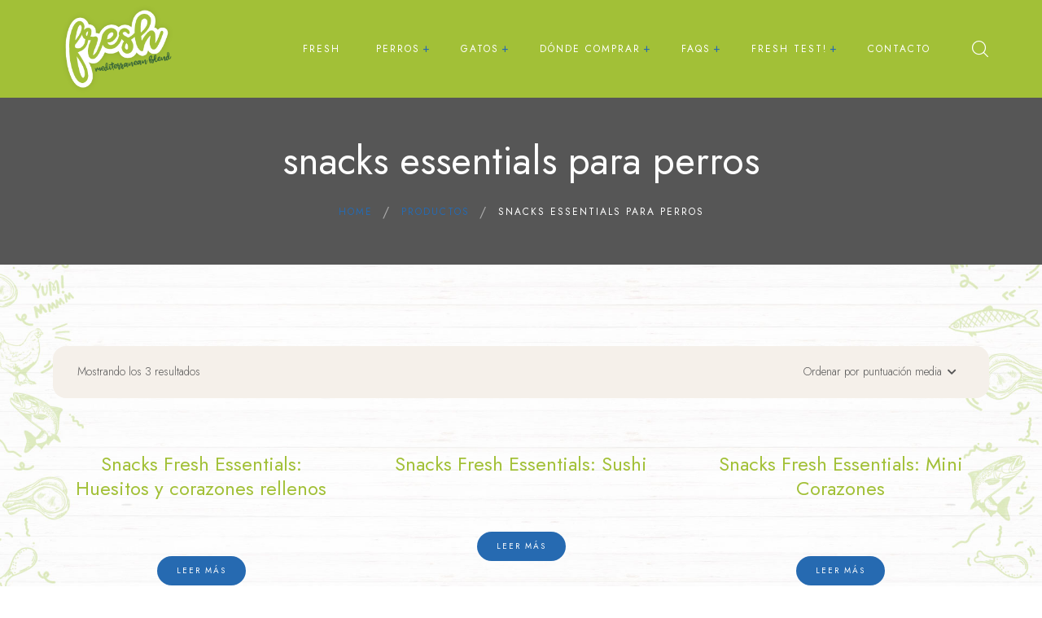

--- FILE ---
content_type: text/html; charset=UTF-8
request_url: https://freshpetnutrition.com/etiqueta/snacks-essentials-para-perros/
body_size: 23362
content:
<!DOCTYPE html>
<html lang="es">
<head>
	<meta charset="UTF-8">
	<meta name="viewport" content="width=device-width">
	<link rel="profile" href="//gmpg.org/xfn/11">
	<meta name='robots' content='index, follow, max-image-preview:large, max-snippet:-1, max-video-preview:-1' />
	<style>img:is([sizes="auto" i], [sizes^="auto," i]) { contain-intrinsic-size: 3000px 1500px }</style>
	<script type="text/javascript">function rgmkInitGoogleMaps(){window.rgmkGoogleMapsCallback=true;try{jQuery(document).trigger("rgmkGoogleMapsLoad")}catch(err){}}</script>
	<!-- This site is optimized with the Yoast SEO plugin v26.3 - https://yoast.com/wordpress/plugins/seo/ -->
	<title>snacks essentials para perros archivos - Fresh Mediterranean Blend</title>
	<link rel="canonical" href="https://freshpetnutrition.com/etiqueta/snacks-essentials-para-perros/" />
	<meta property="og:locale" content="es_ES" />
	<meta property="og:type" content="article" />
	<meta property="og:title" content="snacks essentials para perros archivos - Fresh Mediterranean Blend" />
	<meta property="og:url" content="https://freshpetnutrition.com/etiqueta/snacks-essentials-para-perros/" />
	<meta property="og:site_name" content="Fresh Mediterranean Blend" />
	<meta name="twitter:card" content="summary_large_image" />
	<script type="application/ld+json" class="yoast-schema-graph">{"@context":"https://schema.org","@graph":[{"@type":"CollectionPage","@id":"https://freshpetnutrition.com/etiqueta/snacks-essentials-para-perros/","url":"https://freshpetnutrition.com/etiqueta/snacks-essentials-para-perros/","name":"snacks essentials para perros archivos - Fresh Mediterranean Blend","isPartOf":{"@id":"https://freshpetnutrition.com/#website"},"primaryImageOfPage":{"@id":"https://freshpetnutrition.com/etiqueta/snacks-essentials-para-perros/#primaryimage"},"image":{"@id":"https://freshpetnutrition.com/etiqueta/snacks-essentials-para-perros/#primaryimage"},"thumbnailUrl":"https://freshpetnutrition.com/wp-content/uploads/2021/06/huesos.png","breadcrumb":{"@id":"https://freshpetnutrition.com/etiqueta/snacks-essentials-para-perros/#breadcrumb"},"inLanguage":"es"},{"@type":"ImageObject","inLanguage":"es","@id":"https://freshpetnutrition.com/etiqueta/snacks-essentials-para-perros/#primaryimage","url":"https://freshpetnutrition.com/wp-content/uploads/2021/06/huesos.png","contentUrl":"https://freshpetnutrition.com/wp-content/uploads/2021/06/huesos.png","width":530,"height":780,"caption":"Snacks Fresh Essentials huesitos para perros"},{"@type":"BreadcrumbList","@id":"https://freshpetnutrition.com/etiqueta/snacks-essentials-para-perros/#breadcrumb","itemListElement":[{"@type":"ListItem","position":1,"name":"Portada","item":"https://freshpetnutrition.com/"},{"@type":"ListItem","position":2,"name":"snacks essentials para perros"}]},{"@type":"WebSite","@id":"https://freshpetnutrition.com/#website","url":"https://freshpetnutrition.com/","name":"Fresh Mediterranean Blend","description":"Alimentación premium con sabor mediterráneo para tu perro o gato","publisher":{"@id":"https://freshpetnutrition.com/#organization"},"potentialAction":[{"@type":"SearchAction","target":{"@type":"EntryPoint","urlTemplate":"https://freshpetnutrition.com/?s={search_term_string}"},"query-input":{"@type":"PropertyValueSpecification","valueRequired":true,"valueName":"search_term_string"}}],"inLanguage":"es"},{"@type":"Organization","@id":"https://freshpetnutrition.com/#organization","name":"Fresh Mediterranean Blend","url":"https://freshpetnutrition.com/","logo":{"@type":"ImageObject","inLanguage":"es","@id":"https://freshpetnutrition.com/#/schema/logo/image/","url":"https://freshpetnutrition.com/wp-content/uploads/2019/06/fresh-mediterranean-blend-logotipo-200.png","contentUrl":"https://freshpetnutrition.com/wp-content/uploads/2019/06/fresh-mediterranean-blend-logotipo-200.png","width":250,"height":192,"caption":"Fresh Mediterranean Blend"},"image":{"@id":"https://freshpetnutrition.com/#/schema/logo/image/"}}]}</script>
	<!-- / Yoast SEO plugin. -->


<link rel='dns-prefetch' href='//static.addtoany.com' />
<link rel='dns-prefetch' href='//unpkg.com' />
<link rel='dns-prefetch' href='//www.googletagmanager.com' />
<link rel='dns-prefetch' href='//fonts.googleapis.com' />
<link rel="alternate" type="application/rss+xml" title="Fresh Mediterranean Blend &raquo; Feed" href="https://freshpetnutrition.com/feed/" />
<link rel="alternate" type="application/rss+xml" title="Fresh Mediterranean Blend &raquo; Feed de los comentarios" href="https://freshpetnutrition.com/comments/feed/" />
<link rel="alternate" type="application/rss+xml" title="Fresh Mediterranean Blend &raquo; snacks essentials para perros Etiqueta Feed" href="https://freshpetnutrition.com/etiqueta/snacks-essentials-para-perros/feed/" />
<script type="text/javascript">
/* <![CDATA[ */
window._wpemojiSettings = {"baseUrl":"https:\/\/s.w.org\/images\/core\/emoji\/15.0.3\/72x72\/","ext":".png","svgUrl":"https:\/\/s.w.org\/images\/core\/emoji\/15.0.3\/svg\/","svgExt":".svg","source":{"wpemoji":"https:\/\/freshpetnutrition.com\/wp-includes\/js\/wp-emoji.js?ver=6.7.4","twemoji":"https:\/\/freshpetnutrition.com\/wp-includes\/js\/twemoji.js?ver=6.7.4"}};
/**
 * @output wp-includes/js/wp-emoji-loader.js
 */

/**
 * Emoji Settings as exported in PHP via _print_emoji_detection_script().
 * @typedef WPEmojiSettings
 * @type {object}
 * @property {?object} source
 * @property {?string} source.concatemoji
 * @property {?string} source.twemoji
 * @property {?string} source.wpemoji
 * @property {?boolean} DOMReady
 * @property {?Function} readyCallback
 */

/**
 * Support tests.
 * @typedef SupportTests
 * @type {object}
 * @property {?boolean} flag
 * @property {?boolean} emoji
 */

/**
 * IIFE to detect emoji support and load Twemoji if needed.
 *
 * @param {Window} window
 * @param {Document} document
 * @param {WPEmojiSettings} settings
 */
( function wpEmojiLoader( window, document, settings ) {
	if ( typeof Promise === 'undefined' ) {
		return;
	}

	var sessionStorageKey = 'wpEmojiSettingsSupports';
	var tests = [ 'flag', 'emoji' ];

	/**
	 * Checks whether the browser supports offloading to a Worker.
	 *
	 * @since 6.3.0
	 *
	 * @private
	 *
	 * @returns {boolean}
	 */
	function supportsWorkerOffloading() {
		return (
			typeof Worker !== 'undefined' &&
			typeof OffscreenCanvas !== 'undefined' &&
			typeof URL !== 'undefined' &&
			URL.createObjectURL &&
			typeof Blob !== 'undefined'
		);
	}

	/**
	 * @typedef SessionSupportTests
	 * @type {object}
	 * @property {number} timestamp
	 * @property {SupportTests} supportTests
	 */

	/**
	 * Get support tests from session.
	 *
	 * @since 6.3.0
	 *
	 * @private
	 *
	 * @returns {?SupportTests} Support tests, or null if not set or older than 1 week.
	 */
	function getSessionSupportTests() {
		try {
			/** @type {SessionSupportTests} */
			var item = JSON.parse(
				sessionStorage.getItem( sessionStorageKey )
			);
			if (
				typeof item === 'object' &&
				typeof item.timestamp === 'number' &&
				new Date().valueOf() < item.timestamp + 604800 && // Note: Number is a week in seconds.
				typeof item.supportTests === 'object'
			) {
				return item.supportTests;
			}
		} catch ( e ) {}
		return null;
	}

	/**
	 * Persist the supports in session storage.
	 *
	 * @since 6.3.0
	 *
	 * @private
	 *
	 * @param {SupportTests} supportTests Support tests.
	 */
	function setSessionSupportTests( supportTests ) {
		try {
			/** @type {SessionSupportTests} */
			var item = {
				supportTests: supportTests,
				timestamp: new Date().valueOf()
			};

			sessionStorage.setItem(
				sessionStorageKey,
				JSON.stringify( item )
			);
		} catch ( e ) {}
	}

	/**
	 * Checks if two sets of Emoji characters render the same visually.
	 *
	 * This function may be serialized to run in a Worker. Therefore, it cannot refer to variables from the containing
	 * scope. Everything must be passed by parameters.
	 *
	 * @since 4.9.0
	 *
	 * @private
	 *
	 * @param {CanvasRenderingContext2D} context 2D Context.
	 * @param {string} set1 Set of Emoji to test.
	 * @param {string} set2 Set of Emoji to test.
	 *
	 * @return {boolean} True if the two sets render the same.
	 */
	function emojiSetsRenderIdentically( context, set1, set2 ) {
		// Cleanup from previous test.
		context.clearRect( 0, 0, context.canvas.width, context.canvas.height );
		context.fillText( set1, 0, 0 );
		var rendered1 = new Uint32Array(
			context.getImageData(
				0,
				0,
				context.canvas.width,
				context.canvas.height
			).data
		);

		// Cleanup from previous test.
		context.clearRect( 0, 0, context.canvas.width, context.canvas.height );
		context.fillText( set2, 0, 0 );
		var rendered2 = new Uint32Array(
			context.getImageData(
				0,
				0,
				context.canvas.width,
				context.canvas.height
			).data
		);

		return rendered1.every( function ( rendered2Data, index ) {
			return rendered2Data === rendered2[ index ];
		} );
	}

	/**
	 * Determines if the browser properly renders Emoji that Twemoji can supplement.
	 *
	 * This function may be serialized to run in a Worker. Therefore, it cannot refer to variables from the containing
	 * scope. Everything must be passed by parameters.
	 *
	 * @since 4.2.0
	 *
	 * @private
	 *
	 * @param {CanvasRenderingContext2D} context 2D Context.
	 * @param {string} type Whether to test for support of "flag" or "emoji".
	 * @param {Function} emojiSetsRenderIdentically Reference to emojiSetsRenderIdentically function, needed due to minification.
	 *
	 * @return {boolean} True if the browser can render emoji, false if it cannot.
	 */
	function browserSupportsEmoji( context, type, emojiSetsRenderIdentically ) {
		var isIdentical;

		switch ( type ) {
			case 'flag':
				/*
				 * Test for Transgender flag compatibility. Added in Unicode 13.
				 *
				 * To test for support, we try to render it, and compare the rendering to how it would look if
				 * the browser doesn't render it correctly (white flag emoji + transgender symbol).
				 */
				isIdentical = emojiSetsRenderIdentically(
					context,
					'\uD83C\uDFF3\uFE0F\u200D\u26A7\uFE0F', // as a zero-width joiner sequence
					'\uD83C\uDFF3\uFE0F\u200B\u26A7\uFE0F' // separated by a zero-width space
				);

				if ( isIdentical ) {
					return false;
				}

				/*
				 * Test for UN flag compatibility. This is the least supported of the letter locale flags,
				 * so gives us an easy test for full support.
				 *
				 * To test for support, we try to render it, and compare the rendering to how it would look if
				 * the browser doesn't render it correctly ([U] + [N]).
				 */
				isIdentical = emojiSetsRenderIdentically(
					context,
					'\uD83C\uDDFA\uD83C\uDDF3', // as the sequence of two code points
					'\uD83C\uDDFA\u200B\uD83C\uDDF3' // as the two code points separated by a zero-width space
				);

				if ( isIdentical ) {
					return false;
				}

				/*
				 * Test for English flag compatibility. England is a country in the United Kingdom, it
				 * does not have a two letter locale code but rather a five letter sub-division code.
				 *
				 * To test for support, we try to render it, and compare the rendering to how it would look if
				 * the browser doesn't render it correctly (black flag emoji + [G] + [B] + [E] + [N] + [G]).
				 */
				isIdentical = emojiSetsRenderIdentically(
					context,
					// as the flag sequence
					'\uD83C\uDFF4\uDB40\uDC67\uDB40\uDC62\uDB40\uDC65\uDB40\uDC6E\uDB40\uDC67\uDB40\uDC7F',
					// with each code point separated by a zero-width space
					'\uD83C\uDFF4\u200B\uDB40\uDC67\u200B\uDB40\uDC62\u200B\uDB40\uDC65\u200B\uDB40\uDC6E\u200B\uDB40\uDC67\u200B\uDB40\uDC7F'
				);

				return ! isIdentical;
			case 'emoji':
				/*
				 * Four and twenty blackbirds baked in a pie.
				 *
				 * To test for Emoji 15.0 support, try to render a new emoji: Blackbird.
				 *
				 * The Blackbird is a ZWJ sequence combining 🐦 Bird and ⬛ large black square.,
				 *
				 * 0x1F426 (\uD83D\uDC26) == Bird
				 * 0x200D == Zero-Width Joiner (ZWJ) that links the code points for the new emoji or
				 * 0x200B == Zero-Width Space (ZWS) that is rendered for clients not supporting the new emoji.
				 * 0x2B1B == Large Black Square
				 *
				 * When updating this test for future Emoji releases, ensure that individual emoji that make up the
				 * sequence come from older emoji standards.
				 */
				isIdentical = emojiSetsRenderIdentically(
					context,
					'\uD83D\uDC26\u200D\u2B1B', // as the zero-width joiner sequence
					'\uD83D\uDC26\u200B\u2B1B' // separated by a zero-width space
				);

				return ! isIdentical;
		}

		return false;
	}

	/**
	 * Checks emoji support tests.
	 *
	 * This function may be serialized to run in a Worker. Therefore, it cannot refer to variables from the containing
	 * scope. Everything must be passed by parameters.
	 *
	 * @since 6.3.0
	 *
	 * @private
	 *
	 * @param {string[]} tests Tests.
	 * @param {Function} browserSupportsEmoji Reference to browserSupportsEmoji function, needed due to minification.
	 * @param {Function} emojiSetsRenderIdentically Reference to emojiSetsRenderIdentically function, needed due to minification.
	 *
	 * @return {SupportTests} Support tests.
	 */
	function testEmojiSupports( tests, browserSupportsEmoji, emojiSetsRenderIdentically ) {
		var canvas;
		if (
			typeof WorkerGlobalScope !== 'undefined' &&
			self instanceof WorkerGlobalScope
		) {
			canvas = new OffscreenCanvas( 300, 150 ); // Dimensions are default for HTMLCanvasElement.
		} else {
			canvas = document.createElement( 'canvas' );
		}

		var context = canvas.getContext( '2d', { willReadFrequently: true } );

		/*
		 * Chrome on OS X added native emoji rendering in M41. Unfortunately,
		 * it doesn't work when the font is bolder than 500 weight. So, we
		 * check for bold rendering support to avoid invisible emoji in Chrome.
		 */
		context.textBaseline = 'top';
		context.font = '600 32px Arial';

		var supports = {};
		tests.forEach( function ( test ) {
			supports[ test ] = browserSupportsEmoji( context, test, emojiSetsRenderIdentically );
		} );
		return supports;
	}

	/**
	 * Adds a script to the head of the document.
	 *
	 * @ignore
	 *
	 * @since 4.2.0
	 *
	 * @param {string} src The url where the script is located.
	 *
	 * @return {void}
	 */
	function addScript( src ) {
		var script = document.createElement( 'script' );
		script.src = src;
		script.defer = true;
		document.head.appendChild( script );
	}

	settings.supports = {
		everything: true,
		everythingExceptFlag: true
	};

	// Create a promise for DOMContentLoaded since the worker logic may finish after the event has fired.
	var domReadyPromise = new Promise( function ( resolve ) {
		document.addEventListener( 'DOMContentLoaded', resolve, {
			once: true
		} );
	} );

	// Obtain the emoji support from the browser, asynchronously when possible.
	new Promise( function ( resolve ) {
		var supportTests = getSessionSupportTests();
		if ( supportTests ) {
			resolve( supportTests );
			return;
		}

		if ( supportsWorkerOffloading() ) {
			try {
				// Note that the functions are being passed as arguments due to minification.
				var workerScript =
					'postMessage(' +
					testEmojiSupports.toString() +
					'(' +
					[
						JSON.stringify( tests ),
						browserSupportsEmoji.toString(),
						emojiSetsRenderIdentically.toString()
					].join( ',' ) +
					'));';
				var blob = new Blob( [ workerScript ], {
					type: 'text/javascript'
				} );
				var worker = new Worker( URL.createObjectURL( blob ), { name: 'wpTestEmojiSupports' } );
				worker.onmessage = function ( event ) {
					supportTests = event.data;
					setSessionSupportTests( supportTests );
					worker.terminate();
					resolve( supportTests );
				};
				return;
			} catch ( e ) {}
		}

		supportTests = testEmojiSupports( tests, browserSupportsEmoji, emojiSetsRenderIdentically );
		setSessionSupportTests( supportTests );
		resolve( supportTests );
	} )
		// Once the browser emoji support has been obtained from the session, finalize the settings.
		.then( function ( supportTests ) {
			/*
			 * Tests the browser support for flag emojis and other emojis, and adjusts the
			 * support settings accordingly.
			 */
			for ( var test in supportTests ) {
				settings.supports[ test ] = supportTests[ test ];

				settings.supports.everything =
					settings.supports.everything && settings.supports[ test ];

				if ( 'flag' !== test ) {
					settings.supports.everythingExceptFlag =
						settings.supports.everythingExceptFlag &&
						settings.supports[ test ];
				}
			}

			settings.supports.everythingExceptFlag =
				settings.supports.everythingExceptFlag &&
				! settings.supports.flag;

			// Sets DOMReady to false and assigns a ready function to settings.
			settings.DOMReady = false;
			settings.readyCallback = function () {
				settings.DOMReady = true;
			};
		} )
		.then( function () {
			return domReadyPromise;
		} )
		.then( function () {
			// When the browser can not render everything we need to load a polyfill.
			if ( ! settings.supports.everything ) {
				settings.readyCallback();

				var src = settings.source || {};

				if ( src.concatemoji ) {
					addScript( src.concatemoji );
				} else if ( src.wpemoji && src.twemoji ) {
					addScript( src.twemoji );
					addScript( src.wpemoji );
				}
			}
		} );
} )( window, document, window._wpemojiSettings );

/* ]]> */
</script>
<link rel='stylesheet' id='dashicons-css' href='https://freshpetnutrition.com/wp-includes/css/dashicons.css?ver=6.7.4' type='text/css' media='all' />
<link rel='stylesheet' id='post-views-counter-frontend-css' href='https://freshpetnutrition.com/wp-content/plugins/post-views-counter/css/frontend.css?ver=1.5.7' type='text/css' media='all' />
<style id='wp-emoji-styles-inline-css' type='text/css'>

	img.wp-smiley, img.emoji {
		display: inline !important;
		border: none !important;
		box-shadow: none !important;
		height: 1em !important;
		width: 1em !important;
		margin: 0 0.07em !important;
		vertical-align: -0.1em !important;
		background: none !important;
		padding: 0 !important;
	}
</style>
<link rel='stylesheet' id='wp-block-library-css' href='https://freshpetnutrition.com/wp-includes/css/dist/block-library/style.css?ver=6.7.4' type='text/css' media='all' />
<style id='wp-block-library-theme-inline-css' type='text/css'>
.wp-block-audio :where(figcaption){
  color:#555;
  font-size:13px;
  text-align:center;
}
.is-dark-theme .wp-block-audio :where(figcaption){
  color:#ffffffa6;
}

.wp-block-audio{
  margin:0 0 1em;
}

.wp-block-code{
  border:1px solid #ccc;
  border-radius:4px;
  font-family:Menlo,Consolas,monaco,monospace;
  padding:.8em 1em;
}

.wp-block-embed :where(figcaption){
  color:#555;
  font-size:13px;
  text-align:center;
}
.is-dark-theme .wp-block-embed :where(figcaption){
  color:#ffffffa6;
}

.wp-block-embed{
  margin:0 0 1em;
}

.blocks-gallery-caption{
  color:#555;
  font-size:13px;
  text-align:center;
}
.is-dark-theme .blocks-gallery-caption{
  color:#ffffffa6;
}

:root :where(.wp-block-image figcaption){
  color:#555;
  font-size:13px;
  text-align:center;
}
.is-dark-theme :root :where(.wp-block-image figcaption){
  color:#ffffffa6;
}

.wp-block-image{
  margin:0 0 1em;
}

.wp-block-pullquote{
  border-bottom:4px solid;
  border-top:4px solid;
  color:currentColor;
  margin-bottom:1.75em;
}
.wp-block-pullquote cite,.wp-block-pullquote footer,.wp-block-pullquote__citation{
  color:currentColor;
  font-size:.8125em;
  font-style:normal;
  text-transform:uppercase;
}

.wp-block-quote{
  border-left:.25em solid;
  margin:0 0 1.75em;
  padding-left:1em;
}
.wp-block-quote cite,.wp-block-quote footer{
  color:currentColor;
  font-size:.8125em;
  font-style:normal;
  position:relative;
}
.wp-block-quote:where(.has-text-align-right){
  border-left:none;
  border-right:.25em solid;
  padding-left:0;
  padding-right:1em;
}
.wp-block-quote:where(.has-text-align-center){
  border:none;
  padding-left:0;
}
.wp-block-quote.is-large,.wp-block-quote.is-style-large,.wp-block-quote:where(.is-style-plain){
  border:none;
}

.wp-block-search .wp-block-search__label{
  font-weight:700;
}

.wp-block-search__button{
  border:1px solid #ccc;
  padding:.375em .625em;
}

:where(.wp-block-group.has-background){
  padding:1.25em 2.375em;
}

.wp-block-separator.has-css-opacity{
  opacity:.4;
}

.wp-block-separator{
  border:none;
  border-bottom:2px solid;
  margin-left:auto;
  margin-right:auto;
}
.wp-block-separator.has-alpha-channel-opacity{
  opacity:1;
}
.wp-block-separator:not(.is-style-wide):not(.is-style-dots){
  width:100px;
}
.wp-block-separator.has-background:not(.is-style-dots){
  border-bottom:none;
  height:1px;
}
.wp-block-separator.has-background:not(.is-style-wide):not(.is-style-dots){
  height:2px;
}

.wp-block-table{
  margin:0 0 1em;
}
.wp-block-table td,.wp-block-table th{
  word-break:normal;
}
.wp-block-table :where(figcaption){
  color:#555;
  font-size:13px;
  text-align:center;
}
.is-dark-theme .wp-block-table :where(figcaption){
  color:#ffffffa6;
}

.wp-block-video :where(figcaption){
  color:#555;
  font-size:13px;
  text-align:center;
}
.is-dark-theme .wp-block-video :where(figcaption){
  color:#ffffffa6;
}

.wp-block-video{
  margin:0 0 1em;
}

:root :where(.wp-block-template-part.has-background){
  margin-bottom:0;
  margin-top:0;
  padding:1.25em 2.375em;
}
</style>
<style id='classic-theme-styles-inline-css' type='text/css'>
/**
 * These rules are needed for backwards compatibility.
 * They should match the button element rules in the base theme.json file.
 */
.wp-block-button__link {
	color: #ffffff;
	background-color: #32373c;
	border-radius: 9999px; /* 100% causes an oval, but any explicit but really high value retains the pill shape. */

	/* This needs a low specificity so it won't override the rules from the button element if defined in theme.json. */
	box-shadow: none;
	text-decoration: none;

	/* The extra 2px are added to size solids the same as the outline versions.*/
	padding: calc(0.667em + 2px) calc(1.333em + 2px);

	font-size: 1.125em;
}

.wp-block-file__button {
	background: #32373c;
	color: #ffffff;
	text-decoration: none;
}

</style>
<style id='global-styles-inline-css' type='text/css'>
:root{--wp--preset--aspect-ratio--square: 1;--wp--preset--aspect-ratio--4-3: 4/3;--wp--preset--aspect-ratio--3-4: 3/4;--wp--preset--aspect-ratio--3-2: 3/2;--wp--preset--aspect-ratio--2-3: 2/3;--wp--preset--aspect-ratio--16-9: 16/9;--wp--preset--aspect-ratio--9-16: 9/16;--wp--preset--color--black: #565656;--wp--preset--color--cyan-bluish-gray: #abb8c3;--wp--preset--color--white: #ffffff;--wp--preset--color--pale-pink: #f78da7;--wp--preset--color--vivid-red: #cf2e2e;--wp--preset--color--luminous-vivid-orange: #ff6900;--wp--preset--color--luminous-vivid-amber: #fcb900;--wp--preset--color--light-green-cyan: #7bdcb5;--wp--preset--color--vivid-green-cyan: #00d084;--wp--preset--color--pale-cyan-blue: #8ed1fc;--wp--preset--color--vivid-cyan-blue: #0693e3;--wp--preset--color--vivid-purple: #9b51e0;--wp--preset--color--main-theme: #275C53;--wp--preset--color--gray: #F5F0EA;--wp--preset--gradient--vivid-cyan-blue-to-vivid-purple: linear-gradient(135deg,rgba(6,147,227,1) 0%,rgb(155,81,224) 100%);--wp--preset--gradient--light-green-cyan-to-vivid-green-cyan: linear-gradient(135deg,rgb(122,220,180) 0%,rgb(0,208,130) 100%);--wp--preset--gradient--luminous-vivid-amber-to-luminous-vivid-orange: linear-gradient(135deg,rgba(252,185,0,1) 0%,rgba(255,105,0,1) 100%);--wp--preset--gradient--luminous-vivid-orange-to-vivid-red: linear-gradient(135deg,rgba(255,105,0,1) 0%,rgb(207,46,46) 100%);--wp--preset--gradient--very-light-gray-to-cyan-bluish-gray: linear-gradient(135deg,rgb(238,238,238) 0%,rgb(169,184,195) 100%);--wp--preset--gradient--cool-to-warm-spectrum: linear-gradient(135deg,rgb(74,234,220) 0%,rgb(151,120,209) 20%,rgb(207,42,186) 40%,rgb(238,44,130) 60%,rgb(251,105,98) 80%,rgb(254,248,76) 100%);--wp--preset--gradient--blush-light-purple: linear-gradient(135deg,rgb(255,206,236) 0%,rgb(152,150,240) 100%);--wp--preset--gradient--blush-bordeaux: linear-gradient(135deg,rgb(254,205,165) 0%,rgb(254,45,45) 50%,rgb(107,0,62) 100%);--wp--preset--gradient--luminous-dusk: linear-gradient(135deg,rgb(255,203,112) 0%,rgb(199,81,192) 50%,rgb(65,88,208) 100%);--wp--preset--gradient--pale-ocean: linear-gradient(135deg,rgb(255,245,203) 0%,rgb(182,227,212) 50%,rgb(51,167,181) 100%);--wp--preset--gradient--electric-grass: linear-gradient(135deg,rgb(202,248,128) 0%,rgb(113,206,126) 100%);--wp--preset--gradient--midnight: linear-gradient(135deg,rgb(2,3,129) 0%,rgb(40,116,252) 100%);--wp--preset--font-size--small: 14px;--wp--preset--font-size--medium: 20px;--wp--preset--font-size--large: 24px;--wp--preset--font-size--x-large: 42px;--wp--preset--font-size--regular: 16px;--wp--preset--spacing--20: 0.44rem;--wp--preset--spacing--30: 0.67rem;--wp--preset--spacing--40: 1rem;--wp--preset--spacing--50: 1.5rem;--wp--preset--spacing--60: 2.25rem;--wp--preset--spacing--70: 3.38rem;--wp--preset--spacing--80: 5.06rem;--wp--preset--shadow--natural: 6px 6px 9px rgba(0, 0, 0, 0.2);--wp--preset--shadow--deep: 12px 12px 50px rgba(0, 0, 0, 0.4);--wp--preset--shadow--sharp: 6px 6px 0px rgba(0, 0, 0, 0.2);--wp--preset--shadow--outlined: 6px 6px 0px -3px rgba(255, 255, 255, 1), 6px 6px rgba(0, 0, 0, 1);--wp--preset--shadow--crisp: 6px 6px 0px rgba(0, 0, 0, 1);}:where(.is-layout-flex){gap: 0.5em;}:where(.is-layout-grid){gap: 0.5em;}body .is-layout-flex{display: flex;}.is-layout-flex{flex-wrap: wrap;align-items: center;}.is-layout-flex > :is(*, div){margin: 0;}body .is-layout-grid{display: grid;}.is-layout-grid > :is(*, div){margin: 0;}:where(.wp-block-columns.is-layout-flex){gap: 2em;}:where(.wp-block-columns.is-layout-grid){gap: 2em;}:where(.wp-block-post-template.is-layout-flex){gap: 1.25em;}:where(.wp-block-post-template.is-layout-grid){gap: 1.25em;}.has-black-color{color: var(--wp--preset--color--black) !important;}.has-cyan-bluish-gray-color{color: var(--wp--preset--color--cyan-bluish-gray) !important;}.has-white-color{color: var(--wp--preset--color--white) !important;}.has-pale-pink-color{color: var(--wp--preset--color--pale-pink) !important;}.has-vivid-red-color{color: var(--wp--preset--color--vivid-red) !important;}.has-luminous-vivid-orange-color{color: var(--wp--preset--color--luminous-vivid-orange) !important;}.has-luminous-vivid-amber-color{color: var(--wp--preset--color--luminous-vivid-amber) !important;}.has-light-green-cyan-color{color: var(--wp--preset--color--light-green-cyan) !important;}.has-vivid-green-cyan-color{color: var(--wp--preset--color--vivid-green-cyan) !important;}.has-pale-cyan-blue-color{color: var(--wp--preset--color--pale-cyan-blue) !important;}.has-vivid-cyan-blue-color{color: var(--wp--preset--color--vivid-cyan-blue) !important;}.has-vivid-purple-color{color: var(--wp--preset--color--vivid-purple) !important;}.has-black-background-color{background-color: var(--wp--preset--color--black) !important;}.has-cyan-bluish-gray-background-color{background-color: var(--wp--preset--color--cyan-bluish-gray) !important;}.has-white-background-color{background-color: var(--wp--preset--color--white) !important;}.has-pale-pink-background-color{background-color: var(--wp--preset--color--pale-pink) !important;}.has-vivid-red-background-color{background-color: var(--wp--preset--color--vivid-red) !important;}.has-luminous-vivid-orange-background-color{background-color: var(--wp--preset--color--luminous-vivid-orange) !important;}.has-luminous-vivid-amber-background-color{background-color: var(--wp--preset--color--luminous-vivid-amber) !important;}.has-light-green-cyan-background-color{background-color: var(--wp--preset--color--light-green-cyan) !important;}.has-vivid-green-cyan-background-color{background-color: var(--wp--preset--color--vivid-green-cyan) !important;}.has-pale-cyan-blue-background-color{background-color: var(--wp--preset--color--pale-cyan-blue) !important;}.has-vivid-cyan-blue-background-color{background-color: var(--wp--preset--color--vivid-cyan-blue) !important;}.has-vivid-purple-background-color{background-color: var(--wp--preset--color--vivid-purple) !important;}.has-black-border-color{border-color: var(--wp--preset--color--black) !important;}.has-cyan-bluish-gray-border-color{border-color: var(--wp--preset--color--cyan-bluish-gray) !important;}.has-white-border-color{border-color: var(--wp--preset--color--white) !important;}.has-pale-pink-border-color{border-color: var(--wp--preset--color--pale-pink) !important;}.has-vivid-red-border-color{border-color: var(--wp--preset--color--vivid-red) !important;}.has-luminous-vivid-orange-border-color{border-color: var(--wp--preset--color--luminous-vivid-orange) !important;}.has-luminous-vivid-amber-border-color{border-color: var(--wp--preset--color--luminous-vivid-amber) !important;}.has-light-green-cyan-border-color{border-color: var(--wp--preset--color--light-green-cyan) !important;}.has-vivid-green-cyan-border-color{border-color: var(--wp--preset--color--vivid-green-cyan) !important;}.has-pale-cyan-blue-border-color{border-color: var(--wp--preset--color--pale-cyan-blue) !important;}.has-vivid-cyan-blue-border-color{border-color: var(--wp--preset--color--vivid-cyan-blue) !important;}.has-vivid-purple-border-color{border-color: var(--wp--preset--color--vivid-purple) !important;}.has-vivid-cyan-blue-to-vivid-purple-gradient-background{background: var(--wp--preset--gradient--vivid-cyan-blue-to-vivid-purple) !important;}.has-light-green-cyan-to-vivid-green-cyan-gradient-background{background: var(--wp--preset--gradient--light-green-cyan-to-vivid-green-cyan) !important;}.has-luminous-vivid-amber-to-luminous-vivid-orange-gradient-background{background: var(--wp--preset--gradient--luminous-vivid-amber-to-luminous-vivid-orange) !important;}.has-luminous-vivid-orange-to-vivid-red-gradient-background{background: var(--wp--preset--gradient--luminous-vivid-orange-to-vivid-red) !important;}.has-very-light-gray-to-cyan-bluish-gray-gradient-background{background: var(--wp--preset--gradient--very-light-gray-to-cyan-bluish-gray) !important;}.has-cool-to-warm-spectrum-gradient-background{background: var(--wp--preset--gradient--cool-to-warm-spectrum) !important;}.has-blush-light-purple-gradient-background{background: var(--wp--preset--gradient--blush-light-purple) !important;}.has-blush-bordeaux-gradient-background{background: var(--wp--preset--gradient--blush-bordeaux) !important;}.has-luminous-dusk-gradient-background{background: var(--wp--preset--gradient--luminous-dusk) !important;}.has-pale-ocean-gradient-background{background: var(--wp--preset--gradient--pale-ocean) !important;}.has-electric-grass-gradient-background{background: var(--wp--preset--gradient--electric-grass) !important;}.has-midnight-gradient-background{background: var(--wp--preset--gradient--midnight) !important;}.has-small-font-size{font-size: var(--wp--preset--font-size--small) !important;}.has-medium-font-size{font-size: var(--wp--preset--font-size--medium) !important;}.has-large-font-size{font-size: var(--wp--preset--font-size--large) !important;}.has-x-large-font-size{font-size: var(--wp--preset--font-size--x-large) !important;}
:where(.wp-block-post-template.is-layout-flex){gap: 1.25em;}:where(.wp-block-post-template.is-layout-grid){gap: 1.25em;}
:where(.wp-block-columns.is-layout-flex){gap: 2em;}:where(.wp-block-columns.is-layout-grid){gap: 2em;}
:root :where(.wp-block-pullquote){font-size: 1.5em;line-height: 1.6;}
</style>
<link rel='stylesheet' id='contact-form-7-css' href='https://freshpetnutrition.com/wp-content/plugins/contact-form-7/includes/css/styles.css?ver=6.1.3' type='text/css' media='all' />
<link rel='stylesheet' id='osm-map-css-css' href='https://freshpetnutrition.com/wp-content/plugins/osm/css/osm_map.css?ver=6.7.4' type='text/css' media='all' />
<link rel='stylesheet' id='osm-ol3-css-css' href='https://freshpetnutrition.com/wp-content/plugins/osm/js/OL/7.1.0/ol.css?ver=6.7.4' type='text/css' media='all' />
<link rel='stylesheet' id='osm-ol3-ext-css-css' href='https://freshpetnutrition.com/wp-content/plugins/osm/css/osm_map_v3.css?ver=6.7.4' type='text/css' media='all' />
<link rel='stylesheet' id='woocommerce-layout-css' href='https://freshpetnutrition.com/wp-content/plugins/woocommerce/assets/css/woocommerce-layout.css?ver=10.3.5' type='text/css' media='all' />
<link rel='stylesheet' id='woocommerce-smallscreen-css' href='https://freshpetnutrition.com/wp-content/plugins/woocommerce/assets/css/woocommerce-smallscreen.css?ver=10.3.5' type='text/css' media='only screen and (max-width: 768px)' />
<link rel='stylesheet' id='woocommerce-general-css' href='https://freshpetnutrition.com/wp-content/plugins/woocommerce/assets/css/woocommerce.css?ver=10.3.5' type='text/css' media='all' />
<style id='woocommerce-inline-inline-css' type='text/css'>
.woocommerce form .form-row .required { visibility: visible; }
</style>
<link rel='stylesheet' id='wpsl-styles-css' href='https://freshpetnutrition.com/wp-content/plugins/wp-store-locator/css/styles.css?ver=2.2.261' type='text/css' media='all' />
<link rel='stylesheet' id='wpcf7-redirect-script-frontend-css' href='https://freshpetnutrition.com/wp-content/plugins/wpcf7-redirect/build/assets/frontend-script.css?ver=2c532d7e2be36f6af233' type='text/css' media='all' />
<link rel='stylesheet' id='cmplz-general-css' href='https://freshpetnutrition.com/wp-content/plugins/complianz-gdpr/assets/css/cookieblocker.css?ver=1742326625' type='text/css' media='all' />
<link rel='stylesheet' id='wpsl-widget-css' href='https://freshpetnutrition.com/wp-content/plugins/wp-store-locator-widget/css/styles.css?ver=1.2.0' type='text/css' media='all' />
<link rel='stylesheet' id='brands-styles-css' href='https://freshpetnutrition.com/wp-content/plugins/woocommerce/assets/css/brands.css?ver=10.3.5' type='text/css' media='all' />
<link rel='stylesheet' id='bootstrap-css' href='https://freshpetnutrition.com/wp-content/themes/calmes/assets/css/bootstrap-grid.css?ver=1.0' type='text/css' media='all' />
<link rel='stylesheet' id='calmes-theme-style-css' href='https://freshpetnutrition.com/wp-content/themes/calmes/style.css?ver=1.2.1' type='text/css' media='all' />
<style id='calmes-theme-style-inline-css' type='text/css'>
@font-face {
			font-family: 'calmes-fontello';
			  src: url('https://freshpetnutrition.com/wp-content/themes/calmes/assets/fontello/lte-calmes.eot?1.2.1');
			  src: url('https://freshpetnutrition.com/wp-content/themes/calmes/assets/fontello/lte-calmes.eot?1.2.1#iefix') format('embedded-opentype'),
			       url('https://freshpetnutrition.com/wp-content/themes/calmes/assets/fontello/lte-calmes.woff2?1.2.1') format('woff2'),
			       url('https://freshpetnutrition.com/wp-content/themes/calmes/assets/fontello/lte-calmes.woff?1.2.1') format('woff'),
			       url('https://freshpetnutrition.com/wp-content/themes/calmes/assets/fontello/lte-calmes.ttf?1.2.1') format('truetype'),
			       url('https://freshpetnutrition.com/wp-content/themes/calmes/assets/fontello/lte-calmes.svg?1.2.1#lte-calmes') format('svg');
			  font-weight: normal;
			  font-style: normal;
			}
			:root {			  --main:   #a2c037 !important;			  --second:   #266ab1 !important;			  --gray:   #f5f0ea !important;			  --black:  #565656 !important;			  --white:  #ffffff !important;			  --red:   #66badb !important;			  --yellow:   #e2b239 !important;			  --green:   #386539 !important;--font-main: 'Jost' !important;--font-headers: 'Jost' !important;			  			}				.lte-page-header { background-image: url(//freshpetnutrition.com/wp-content/uploads/2019/06/fresh-mediterranean-blend-fondo-verde-simpatico.jpg) !important; } .lte-page-header { background-image: url() !important; } #nav-wrapper.lte-layout-transparent .lte-navbar.dark.affix { background-color: rgba(0,0,0,0.75) !important; } .lte-logo img { max-height: 120px !important; } .lte-layout-desktop-center-transparent .lte-navbar .lte-logo img { max-height: 120px !important; } 
</style>
<link rel='stylesheet' id='leaflet-css-css' href='https://unpkg.com/leaflet@1.7.1/dist/leaflet.css?ver=6.7.4' type='text/css' media='all' />
<link rel='stylesheet' id='font-awesome-css' href='https://freshpetnutrition.com/wp-content/themes/calmes/assets/fonts/font-awesome/css/all.min.css?ver=1.2.1' type='text/css' media='all' />
<link rel='stylesheet' id='addtoany-css' href='https://freshpetnutrition.com/wp-content/plugins/add-to-any/addtoany.min.css?ver=1.16' type='text/css' media='all' />
<link rel='stylesheet' id='magnific-popup-css' href='https://freshpetnutrition.com/wp-content/themes/calmes/assets/css/magnific-popup.css?ver=1.1.0' type='text/css' media='all' />
<link rel='stylesheet' id='calmes-google-fonts-css' href='//fonts.googleapis.com/css?family=Jost:400,300,300i,400i,500,700,700i,800&#038;subset=cyrillic' type='text/css' media='all' />
<link rel='stylesheet' id='font-awesome-shims-css' href='https://freshpetnutrition.com/wp-content/themes/calmes/assets/fonts/font-awesome/css/v4-shims.min.css?ver=1.2.1' type='text/css' media='all' />
<link rel='stylesheet' id='calmes-fontello-css' href='https://freshpetnutrition.com/wp-content/themes/calmes/assets/fontello/lte-calmes-codes.css?ver=1.2.1' type='text/css' media='all' />
<script type="text/javascript" id="addtoany-core-js-before">
/* <![CDATA[ */
window.a2a_config=window.a2a_config||{};a2a_config.callbacks=[];a2a_config.overlays=[];a2a_config.templates={};a2a_localize = {
	Share: "Compartir",
	Save: "Guardar",
	Subscribe: "Suscribir",
	Email: "Correo electrónico",
	Bookmark: "Marcador",
	ShowAll: "Mostrar todo",
	ShowLess: "Mostrar menos",
	FindServices: "Encontrar servicio(s)",
	FindAnyServiceToAddTo: "Encuentra al instante cualquier servicio para añadir a",
	PoweredBy: "Funciona con",
	ShareViaEmail: "Compartir por correo electrónico",
	SubscribeViaEmail: "Suscribirse a través de correo electrónico",
	BookmarkInYourBrowser: "Añadir a marcadores de tu navegador",
	BookmarkInstructions: "Presiona «Ctrl+D» o «\u2318+D» para añadir esta página a marcadores",
	AddToYourFavorites: "Añadir a tus favoritos",
	SendFromWebOrProgram: "Enviar desde cualquier dirección o programa de correo electrónico ",
	EmailProgram: "Programa de correo electrónico",
	More: "Más&#8230;",
	ThanksForSharing: "¡Gracias por compartir!",
	ThanksForFollowing: "¡Gracias por seguirnos!"
};
/* ]]> */
</script>
<script type="text/javascript" defer src="https://static.addtoany.com/menu/page.js" id="addtoany-core-js"></script>
<script type="text/javascript" src="https://freshpetnutrition.com/wp-includes/js/jquery/jquery.js?ver=3.7.1" id="jquery-core-js"></script>
<script type="text/javascript" src="https://freshpetnutrition.com/wp-includes/js/jquery/jquery-migrate.js?ver=3.4.1" id="jquery-migrate-js"></script>
<script type="text/javascript" defer src="https://freshpetnutrition.com/wp-content/plugins/add-to-any/addtoany.min.js?ver=1.1" id="addtoany-jquery-js"></script>
<script type="text/javascript" src="https://freshpetnutrition.com/wp-content/plugins/osm/js/OL/2.13.1/OpenLayers.js?ver=6.7.4" id="osm-ol-library-js"></script>
<script type="text/javascript" src="https://freshpetnutrition.com/wp-content/plugins/osm/js/OSM/openlayers/OpenStreetMap.js?ver=6.7.4" id="osm-osm-library-js"></script>
<script type="text/javascript" src="https://freshpetnutrition.com/wp-content/plugins/osm/js/OSeaM/harbours.js?ver=6.7.4" id="osm-harbours-library-js"></script>
<script type="text/javascript" src="https://freshpetnutrition.com/wp-content/plugins/osm/js/OSeaM/map_utils.js?ver=6.7.4" id="osm-map-utils-library-js"></script>
<script type="text/javascript" src="https://freshpetnutrition.com/wp-content/plugins/osm/js/OSeaM/utilities.js?ver=6.7.4" id="osm-utilities-library-js"></script>
<script type="text/javascript" src="https://freshpetnutrition.com/wp-content/plugins/osm/js/osm-plugin-lib.js?ver=6.7.4" id="OsmScript-js"></script>
<script type="text/javascript" src="https://freshpetnutrition.com/wp-content/plugins/osm/js/polyfill/v2/polyfill.min.js?features=requestAnimationFrame%2CElement.prototype.classList%2CURL&amp;ver=6.7.4" id="osm-polyfill-js"></script>
<script type="text/javascript" src="https://freshpetnutrition.com/wp-content/plugins/osm/js/OL/7.1.0/ol.js?ver=6.7.4" id="osm-ol3-library-js"></script>
<script type="text/javascript" src="https://freshpetnutrition.com/wp-content/plugins/osm/js/osm-v3-plugin-lib.js?ver=6.7.4" id="osm-ol3-ext-library-js"></script>
<script type="text/javascript" src="https://freshpetnutrition.com/wp-content/plugins/osm/js/osm-metabox-events.js?ver=6.7.4" id="osm-ol3-metabox-events-js"></script>
<script type="text/javascript" src="https://freshpetnutrition.com/wp-content/plugins/osm/js/osm-startup-lib.js?ver=6.7.4" id="osm-map-startup-js"></script>
<script type="text/javascript" src="https://freshpetnutrition.com/wp-content/plugins/woocommerce/assets/js/jquery-blockui/jquery.blockUI.js?ver=2.7.0-wc.10.3.5" id="wc-jquery-blockui-js" defer="defer" data-wp-strategy="defer"></script>
<script type="text/javascript" id="wc-add-to-cart-js-extra">
/* <![CDATA[ */
var wc_add_to_cart_params = {"ajax_url":"\/wp-admin\/admin-ajax.php","wc_ajax_url":"\/?wc-ajax=%%endpoint%%","i18n_view_cart":"Ver carrito","cart_url":"https:\/\/freshpetnutrition.com","is_cart":"","cart_redirect_after_add":"no"};
/* ]]> */
</script>
<script type="text/javascript" src="https://freshpetnutrition.com/wp-content/plugins/woocommerce/assets/js/frontend/add-to-cart.js?ver=10.3.5" id="wc-add-to-cart-js" defer="defer" data-wp-strategy="defer"></script>
<script type="text/javascript" src="https://freshpetnutrition.com/wp-content/plugins/woocommerce/assets/js/js-cookie/js.cookie.js?ver=2.1.4-wc.10.3.5" id="wc-js-cookie-js" defer="defer" data-wp-strategy="defer"></script>
<script type="text/javascript" id="woocommerce-js-extra">
/* <![CDATA[ */
var woocommerce_params = {"ajax_url":"\/wp-admin\/admin-ajax.php","wc_ajax_url":"\/?wc-ajax=%%endpoint%%","i18n_password_show":"Mostrar contrase\u00f1a","i18n_password_hide":"Ocultar contrase\u00f1a"};
/* ]]> */
</script>
<script type="text/javascript" src="https://freshpetnutrition.com/wp-content/plugins/woocommerce/assets/js/frontend/woocommerce.js?ver=10.3.5" id="woocommerce-js" defer="defer" data-wp-strategy="defer"></script>
<script type="text/javascript" src="https://freshpetnutrition.com/wp-content/plugins/lte-ext/assets/js/jquery.paroller.js?ver=1.4.7" id="jquery-paroller-js"></script>
<script type="text/javascript" src="https://freshpetnutrition.com/wp-content/themes/calmes/assets/js/modernizr-2.6.2.min.js?ver=2.6.2" id="modernizr-js"></script>

<!-- Fragmento de código de la etiqueta de Google (gtag.js) añadida por Site Kit -->
<!-- Fragmento de código de Google Analytics añadido por Site Kit -->
<script type="text/javascript" src="https://www.googletagmanager.com/gtag/js?id=G-K13SFWZ1EM" id="google_gtagjs-js" async></script>
<script type="text/javascript" id="google_gtagjs-js-after">
/* <![CDATA[ */
window.dataLayer = window.dataLayer || [];function gtag(){dataLayer.push(arguments);}
gtag("set","linker",{"domains":["freshpetnutrition.com"]});
gtag("js", new Date());
gtag("set", "developer_id.dZTNiMT", true);
gtag("config", "G-K13SFWZ1EM");
/* ]]> */
</script>
<link rel="https://api.w.org/" href="https://freshpetnutrition.com/wp-json/" /><link rel="alternate" title="JSON" type="application/json" href="https://freshpetnutrition.com/wp-json/wp/v2/product_tag/597" /><link rel="EditURI" type="application/rsd+xml" title="RSD" href="https://freshpetnutrition.com/xmlrpc.php?rsd" />
<meta name="generator" content="WordPress 6.7.4" />
<meta name="generator" content="WooCommerce 10.3.5" />
<meta name="generator" content="Site Kit by Google 1.166.0" /><script async
    src="https://maps.googleapis.com/maps/api/js?key=AIzaSyDEV9AEFxVHmMfJ0C1Cn6Rh0vYjmrHmeL8&callback=initMap">
</script><script type="text/javascript"> 

/**  all layers have to be in this global array - in further process each map will have something like vectorM[map_ol3js_n][layer_n] */
var vectorM = [[]];


/** put translations from PHP/mo to JavaScript */
var translations = [];

/** global GET-Parameters */
var HTTP_GET_VARS = [];

</script><!-- OSM plugin V6.1.6: did not add geo meta tags. --> 
	<noscript><style>.woocommerce-product-gallery{ opacity: 1 !important; }</style></noscript>
	<meta name="generator" content="Elementor 3.33.1; features: additional_custom_breakpoints; settings: css_print_method-external, google_font-enabled, font_display-auto">
			<style>
				.e-con.e-parent:nth-of-type(n+4):not(.e-lazyloaded):not(.e-no-lazyload),
				.e-con.e-parent:nth-of-type(n+4):not(.e-lazyloaded):not(.e-no-lazyload) * {
					background-image: none !important;
				}
				@media screen and (max-height: 1024px) {
					.e-con.e-parent:nth-of-type(n+3):not(.e-lazyloaded):not(.e-no-lazyload),
					.e-con.e-parent:nth-of-type(n+3):not(.e-lazyloaded):not(.e-no-lazyload) * {
						background-image: none !important;
					}
				}
				@media screen and (max-height: 640px) {
					.e-con.e-parent:nth-of-type(n+2):not(.e-lazyloaded):not(.e-no-lazyload),
					.e-con.e-parent:nth-of-type(n+2):not(.e-lazyloaded):not(.e-no-lazyload) * {
						background-image: none !important;
					}
				}
			</style>
			<noscript><style>.lazyload[data-src]{display:none !important;}</style></noscript><style>.lazyload{background-image:none !important;}.lazyload:before{background-image:none !important;}</style><link rel="icon" href="https://freshpetnutrition.com/wp-content/uploads/2019/06/cropped-favicon114-32x32.png" sizes="32x32" />
<link rel="icon" href="https://freshpetnutrition.com/wp-content/uploads/2019/06/cropped-favicon114-192x192.png" sizes="192x192" />
<link rel="apple-touch-icon" href="https://freshpetnutrition.com/wp-content/uploads/2019/06/cropped-favicon114-180x180.png" />
<meta name="msapplication-TileImage" content="https://freshpetnutrition.com/wp-content/uploads/2019/06/cropped-favicon114-270x270.png" />
		<style type="text/css" id="wp-custom-css">
			modificalo: #lte-nav-wrapper.inited .container {
    zoom: 1;
    filter: alpha(opacity=100);
    -webkit-opacity: 1;
    -moz-opacity: 1;
    opacity: 1;
    padding-bottom: 2.2rem;
}
.lte-page-header .container {
    position: relative;
    z-index: 2;
    padding-top: 50px;
    padding-bottom: 50px;
}

.lte-navbar .lte-navbar-items.navbar-desktop .lte-ul-nav > li.page_item_has_children:hover::after, .lte-navbar .lte-navbar-items.navbar-desktop .lte-ul-nav > li.menu-item-has-children:hover::after { bottom: auto; margin-top: -10px; }

.lte-navbar .lte-navbar-items.navbar-desktop .lte-ul-nav ul.children li:not(.mega-menu-col) > ul,
.lte-navbar .lte-navbar-items.navbar-desktop .lte-ul-nav ul.sub-menu li:not(.mega-menu-col) > ul { left: 150px !important; right: auto !important;  }

.widget_product_tag_cloud a,
.widget_tag_cloud a, 
.lte-tags a {
	background-color: #f5f0ea;
	color:#c4bcb3;
}

.button.btn-second, .btn-second, .btn-second, .lte-btn.btn-second {
    border-color: #E2BB53;
    border-color: var(--second);
    background-color: #E2BB53;
    background-color: var(--second);
    color: #FFFFFF;
}

.lte-btn.btn-transparent { color: #fff !important; }



.woocommerce-page ul.products[class*="columns-"] li.product .lte-image img {
    display: block !important;
    visibility: visible !important;
    opacity: 1 !important;
    width: auto !important; /* Asegura que las imágenes se ajusten correctamente */
    height: auto !important;
}

.woocommerce ul.products[class*="columns-"] li.product > .lte-item, 
.woocommerce-page ul.products[class*="columns-"] li.product > .lte-item,
.woocommerce ul.products[class*="columns-"] li.product .lte-item-descr, 
.woocommerce-page ul.products[class*="columns-"] li.product .lte-item-descr {
	position: initial;
}

.woocommerce ul.products[class*="columns-"] li.product .lte-item-descr > .lte-btn-wrap, 
.woocommerce-page ul.products[class*="columns-"] li.product .lte-item-descr > .lte-btn-wrap {
	    
    bottom: 0;
    left: 50%;
    transform: translateX(-50%);
}

.woocommerce ul.products[class*="columns-"] li.product .lte-item-descr > .lte-excerpt, 
.woocommerce-page ul.products[class*="columns-"] li.product .lte-item-descr > .lte-excerpt {
		margin: 14px 0 66px !important;

}


/* --- formulario de contacto --- */
.one-half,
.one-third {
    position: relative;
    margin-right: 4%;
    float: left;
        margin-bottom: 20px;
 
}
 
.one-half { width: 48%; }
.one-third { width: 30.66%; }

.form-row:after {
	
	display: block;
	content: "";
	clear: both;
}
 
.last {
    margin-right: 0 !important;
    clear: right;
}
 
@media only screen and (max-width: 767px) {
    .one-half, .one-third {
        width: 100%;
        margin-right: 0;
    }
}
/* --- imagen madera de fondo --- */
.lte-content-wrapper {
  background: url(/wp-content/uploads/2019/06/Fondo-de-madera-con-ilustraciones-doodles-fresh-20.jpg) no-repeat center center fixed; 
  -webkit-background-size: cover;
  -moz-background-size: cover;
  -o-background-size: cover;
  background-size: cover;
}


.woocommerce #respond input#submit, input[type="button"], input[type="submit"] {
    padding: 18px 30px 18px;
    line-height: 27px;
    background-color: #3f4b97;

    color: #FFFFFF;
    
    min-width: 220px;
    -webkit-transition: all 0.2s ease !important;
    -moz-transition: all 0.2s ease !important;
    -o-transition: all 0.2s ease !important;
    transition: all 0.2s ease !important;
}

.lte-products-cats-sc .lte-item:hover .lte-descr-wrapper.hasDescr .lte-excerpt {
	font-size: 0px;
}

.lte-products-cats-sc.lte-layout-grid .lte-item .lte-excerpt {
transition: none !important;
}

.copyright-block:after {
    pointer-events: none;
}

.grecaptcha-badge {display:none;}		</style>
		</head>
<body data-rsssl=1 class="archive tax-product_tag term-snacks-essentials-para-perros term-597 theme-calmes woocommerce woocommerce-page woocommerce-no-js full-width lte-product-style-default lte-body-white lte-background-white paceloader-disabled no-sidebar elementor-default elementor-kit-13200">
<div class="lte-content-wrapper  lte-layout-pattern">	<div class="lte-header-wrapper header-h1  header-parallax hasBreadcrumbs lte-layout-pattern lte-pageheader-">
	<div id="lte-nav-wrapper" class="lte-layout-pattern lte-nav-color-white">
	<nav class="lte-navbar" data-spy="affix" data-offset-top="0">
		<div class="container">	
			<div class="lte-navbar-logo">	
				<a class="lte-logo" href="https://freshpetnutrition.com/"><img src="[data-uri]" alt="Fresh Mediterranean Blend"  data-src="//freshpetnutrition.com/wp-content/uploads/2019/06/fresh-mediterranean-blend-logotipo-200.png" decoding="async" data-srcset="//freshpetnutrition.com/wp-content/uploads/2019/06/fresh-mediterranean-blend-logotipo-200.png 1x,//freshpetnutrition.com/wp-content/uploads/2019/06/fresh-mediterranean-blend-logotipo-900.png 2x" class="lazyload" data-eio-rwidth="250" data-eio-rheight="192"><noscript><img src="//freshpetnutrition.com/wp-content/uploads/2019/06/fresh-mediterranean-blend-logotipo-200.png" alt="Fresh Mediterranean Blend" srcset="//freshpetnutrition.com/wp-content/uploads/2019/06/fresh-mediterranean-blend-logotipo-200.png 1x,//freshpetnutrition.com/wp-content/uploads/2019/06/fresh-mediterranean-blend-logotipo-900.png 2x" data-eio="l"></noscript></a>			</div>	
						
			<div class="lte-navbar-items navbar-mobile-black navbar-collapse collapse" data-mobile-screen-width="1198">
				<div class="toggle-wrap">
					<a class="lte-logo" href="https://freshpetnutrition.com/"><img src="[data-uri]" alt="Fresh Mediterranean Blend"  data-src="//freshpetnutrition.com/wp-content/uploads/2019/06/fresh-mediterranean-blend-logotipo-200.png" decoding="async" data-srcset="//freshpetnutrition.com/wp-content/uploads/2019/06/fresh-mediterranean-blend-logotipo-200.png 1x,//freshpetnutrition.com/wp-content/uploads/2019/06/fresh-mediterranean-blend-logotipo-900.png 2x" class="lazyload" data-eio-rwidth="250" data-eio-rheight="192"><noscript><img src="//freshpetnutrition.com/wp-content/uploads/2019/06/fresh-mediterranean-blend-logotipo-200.png" alt="Fresh Mediterranean Blend" srcset="//freshpetnutrition.com/wp-content/uploads/2019/06/fresh-mediterranean-blend-logotipo-200.png 1x,//freshpetnutrition.com/wp-content/uploads/2019/06/fresh-mediterranean-blend-logotipo-900.png 2x" data-eio="l"></noscript></a>						
					<button type="button" class="lte-navbar-toggle collapsed">
						<span class="close">&times;</span>
					</button>							
					<div class="clearfix"></div>
				</div>
				<ul id="menu-fresh-main-top-menu" class="lte-ul-nav"><li id="menu-item-20354" class="menu-item menu-item-type-post_type menu-item-object-page menu-item-home menu-item-20354"><a href="https://freshpetnutrition.com/" ><span><span>Fresh</span></span></a></li>
<li id="menu-item-20361" class="menu-item menu-item-type-custom menu-item-object-custom menu-item-has-children menu-item-20361"><a href="/categoria/comida-para-perros/" ><span><span>Perros</span></span></a>
<ul class="sub-menu">
	<li id="menu-item-26114" class="menu-item menu-item-type-taxonomy menu-item-object-product_cat menu-item-has-children menu-item-26114"><a href="https://freshpetnutrition.com/categoria/aceites-naturales-mascotas/" ><span><span>Aceites</span></span></a>
	<ul class="sub-menu">
		<li id="menu-item-26115" class="menu-item menu-item-type-post_type menu-item-object-product menu-item-26115"><a href="https://freshpetnutrition.com/productos/fresh-aceite-de-atun-para-mascotas-copia/" ><span><span>Fresh aceite de atún para mascotas ¡Novedad!</span></span></a></li>
		<li id="menu-item-26116" class="menu-item menu-item-type-post_type menu-item-object-product menu-item-26116"><a href="https://freshpetnutrition.com/productos/fresh_aceite_de_salmon/" ><span><span>Fresh aceite de salmón para mascotas ¡Novedad!</span></span></a></li>
	</ul>
</li>
	<li id="menu-item-20362" class="menu-item menu-item-type-custom menu-item-object-custom menu-item-has-children menu-item-20362"><a href="/categoria/comida-para-perros/pienso-para-perros/" ><span><span>Alimento seco</span></span></a>
	<ul class="sub-menu">
		<li id="menu-item-25000" class="menu-item menu-item-type-custom menu-item-object-custom menu-item-25000"><a href="/productos/adult-mini-sensitive-salmon-razas-pequenas/" ><span><span>Mini Sensitive ¡NUEVO!</span></span></a></li>
		<li id="menu-item-24975" class="menu-item menu-item-type-custom menu-item-object-custom menu-item-24975"><a href="/productos/fresh-adult-large-razas-grandes/" ><span><span>Adult Large</span></span></a></li>
		<li id="menu-item-21665" class="menu-item menu-item-type-custom menu-item-object-custom menu-item-21665"><a href="/productos/pienso-puppy-cachorros-pollo-con-arroz/" ><span><span>Puppy</span></span></a></li>
		<li id="menu-item-21663" class="menu-item menu-item-type-custom menu-item-object-custom menu-item-21663"><a href="/productos/adult-complete-pollo-con" ><span><span>Adult Complete</span></span></a></li>
		<li id="menu-item-21664" class="menu-item menu-item-type-custom menu-item-object-custom menu-item-21664"><a href="/productos/fresh-adult-mini-pollo-con-arroz/" ><span><span>Adult Mini</span></span></a></li>
		<li id="menu-item-21662" class="menu-item menu-item-type-custom menu-item-object-custom menu-item-21662"><a href="/productos/adult-lamb-cordero-con-arroz/" ><span><span>Adult Lamb</span></span></a></li>
		<li id="menu-item-21660" class="menu-item menu-item-type-custom menu-item-object-custom menu-item-21660"><a href="/productos/adult-sensitive-salmon-y-patatas/" ><span><span>Adult Sensitive</span></span></a></li>
		<li id="menu-item-21661" class="menu-item menu-item-type-custom menu-item-object-custom menu-item-21661"><a href="/productos/senior-light-pollo-y-arroz/" ><span><span>Senior Light</span></span></a></li>
	</ul>
</li>
	<li id="menu-item-20363" class="menu-item menu-item-type-custom menu-item-object-custom menu-item-has-children menu-item-20363"><a href="/categoria/perros/snacks-perros/" ><span><span>Snacks</span></span></a>
	<ul class="sub-menu">
		<li id="menu-item-24543" class="menu-item menu-item-type-custom menu-item-object-custom menu-item-24543"><a href="/categoria/comida-para-perros/snacks-perros/snacks-dentales-perros" ><span><span>Fresh Dentals</span></span></a></li>
		<li id="menu-item-23152" class="menu-item menu-item-type-custom menu-item-object-custom menu-item-23152"><a href="/categoria/comida-para-perros/snacks-perros/snacks-grain-free-perros/" ><span><span>Fresh Bites Grain Free</span></span></a></li>
		<li id="menu-item-22052" class="menu-item menu-item-type-taxonomy menu-item-object-product_cat menu-item-22052"><a href="https://freshpetnutrition.com/categoria/comida-para-perros/snacks-perros/snacks-perros-galletas-fresh-cookies/" ><span><span>Cookie Dogs</span></span></a></li>
		<li id="menu-item-21656" class="menu-item menu-item-type-custom menu-item-object-custom menu-item-21656"><a href="/categoria/comida-para-perros/snacks-perros/snacks-perros-easy-snacks/" ><span><span>Easy Snacks</span></span></a></li>
		<li id="menu-item-21713" class="menu-item menu-item-type-custom menu-item-object-custom menu-item-21713"><a href="/categoria/comida-para-perros/snacks-perros/fresh-snacks/" ><span><span>Fresh Snacks</span></span></a></li>
		<li id="menu-item-21659" class="menu-item menu-item-type-custom menu-item-object-custom menu-item-21659"><a href="/categoria/comida-para-perros/snacks-perros/snacks-perros-fresh-naturals/" ><span><span>Fresh Naturals</span></span></a></li>
		<li id="menu-item-21657" class="menu-item menu-item-type-custom menu-item-object-custom menu-item-21657"><a href="/categoria/comida-para-perros/snacks-perros/snacks-perros-fresh-essentials/" ><span><span>Fresh Essentials</span></span></a></li>
		<li id="menu-item-21658" class="menu-item menu-item-type-custom menu-item-object-custom menu-item-21658"><a href="/categoria/comida-para-perros/snacks-perros/snacks-cubetas-essentials-perros/" ><span><span>Cubetas Fresh Essentials</span></span></a></li>
	</ul>
</li>
	<li id="menu-item-24470" class="menu-item menu-item-type-custom menu-item-object-custom menu-item-24470"><a href="/categoria/comida-para-perros/snacks-naturales-perros/" ><span><span>Fresh Raw</span></span></a></li>
</ul>
</li>
<li id="menu-item-20360" class="menu-item menu-item-type-custom menu-item-object-custom menu-item-has-children menu-item-20360"><a href="/categoria/comida-para-gatos/" ><span><span>Gatos</span></span></a>
<ul class="sub-menu">
	<li id="menu-item-26110" class="menu-item menu-item-type-taxonomy menu-item-object-product_cat menu-item-has-children menu-item-26110"><a href="https://freshpetnutrition.com/categoria/aceites-naturales-mascotas/" ><span><span>Aceites</span></span></a>
	<ul class="sub-menu">
		<li id="menu-item-26111" class="menu-item menu-item-type-post_type menu-item-object-product menu-item-26111"><a href="https://freshpetnutrition.com/productos/fresh-aceite-de-atun-para-mascotas-copia/" ><span><span>Fresh aceite de atún para mascotas ¡Novedad!</span></span></a></li>
		<li id="menu-item-26112" class="menu-item menu-item-type-post_type menu-item-object-product menu-item-26112"><a href="https://freshpetnutrition.com/productos/fresh_aceite_de_salmon/" ><span><span>Fresh aceite de salmón para mascotas ¡Novedad!</span></span></a></li>
	</ul>
</li>
	<li id="menu-item-20364" class="menu-item menu-item-type-custom menu-item-object-custom menu-item-has-children menu-item-20364"><a href="/categoria/gatos/pienso-gatos/" ><span><span>Alimento seco</span></span></a>
	<ul class="sub-menu">
		<li id="menu-item-25978" class="menu-item menu-item-type-post_type menu-item-object-product menu-item-25978"><a href="https://freshpetnutrition.com/productos/cat-sterilised-pollo-con-tapioca/" ><span><span>Chicken &#038; tapioca Recipe ¡Novedad!</span></span></a></li>
		<li id="menu-item-21667" class="menu-item menu-item-type-custom menu-item-object-custom menu-item-21667"><a href="/productos/super-kitten-pollo-con-vegetales/" ><span><span>Super Kitten</span></span></a></li>
		<li id="menu-item-21668" class="menu-item menu-item-type-custom menu-item-object-custom menu-item-21668"><a href="/productos/cat-sterilised-pienso-gatos-esterilizados-carne-con-vegetales/" ><span><span>Cat Sterilised</span></span></a></li>
		<li id="menu-item-21666" class="menu-item menu-item-type-custom menu-item-object-custom menu-item-21666"><a href="/productos/adult-fit-pienso-gato-carne-con-vegetales/" ><span><span>Adult Fit</span></span></a></li>
	</ul>
</li>
	<li id="menu-item-25058" class="menu-item menu-item-type-custom menu-item-object-custom menu-item-has-children menu-item-25058"><a href="/categoria/comida-para-gatos/snacks-gatos/" ><span><span>Snacks gatos</span></span></a>
	<ul class="sub-menu">
		<li id="menu-item-25172" class="menu-item menu-item-type-custom menu-item-object-custom menu-item-25172"><a href="/productos/fresh-pillow-bites-salmon/" ><span><span>Bites salmón</span></span></a></li>
		<li id="menu-item-25171" class="menu-item menu-item-type-custom menu-item-object-custom menu-item-25171"><a href="/productos/fresh-pillow-bites-pollo-y-queso/" ><span><span>Bites pollo y queso</span></span></a></li>
	</ul>
</li>
	<li id="menu-item-21843" class="menu-item menu-item-type-taxonomy menu-item-object-product_cat menu-item-has-children menu-item-21843"><a href="https://freshpetnutrition.com/categoria/comida-para-gatos/comida-humeda-gatos/" ><span><span>Comida húmeda para gatos</span></span></a>
	<ul class="sub-menu">
		<li id="menu-item-21900" class="menu-item menu-item-type-custom menu-item-object-custom menu-item-21900"><a href="/productos/pate-de-pato-con-kiwi-para-gatos-adultos/" ><span><span>Paté de pato con kiwi</span></span></a></li>
		<li id="menu-item-21902" class="menu-item menu-item-type-custom menu-item-object-custom menu-item-21902"><a href="/productos/pate-de-pavo-con-frambuesa-gatos-adultos/" ><span><span>Paté de pavo con frambuesa</span></span></a></li>
		<li id="menu-item-21903" class="menu-item menu-item-type-custom menu-item-object-custom menu-item-21903"><a href="/productos/pate-de-pescado-con-arandanos-para-gatos-adultos/" ><span><span>Paté de pescado con arándanos</span></span></a></li>
		<li id="menu-item-21904" class="menu-item menu-item-type-custom menu-item-object-custom menu-item-21904"><a href="/productos/pate-de-pollo-con-pina-gatos-adultos/" ><span><span>Paté de pollo con piña</span></span></a></li>
		<li id="menu-item-21905" class="menu-item menu-item-type-custom menu-item-object-custom menu-item-21905"><a href="/productos/pate-de-salmon-con-kiwi-gatos-adultos-esterilizados/" ><span><span>Paté de salmón con kiwi</span></span></a></li>
		<li id="menu-item-21906" class="menu-item menu-item-type-custom menu-item-object-custom menu-item-21906"><a href="/productos/pate-de-ternera-con-melon-para-gatitos/" ><span><span>Paté de ternera con melón</span></span></a></li>
	</ul>
</li>
</ul>
</li>
<li id="menu-item-20353" class="menu-item menu-item-type-post_type menu-item-object-page menu-item-has-children menu-item-20353"><a href="https://freshpetnutrition.com/donde-comprar-fresh/" ><span><span>Dónde Comprar</span></span></a>
<ul class="sub-menu">
	<li id="menu-item-21669" class="menu-item menu-item-type-post_type menu-item-object-page menu-item-21669"><a href="https://freshpetnutrition.com/donde-comprar-fresh/" ><span><span>Localizador de tiendas</span></span></a></li>
	<li id="menu-item-24300" class="menu-item menu-item-type-post_type menu-item-object-page menu-item-24300"><a href="https://freshpetnutrition.com/donde-comprar-fresh/donde-comprar-fresh-online/" ><span><span>¿Dónde comprar Fresh online?</span></span></a></li>
</ul>
</li>
<li id="menu-item-20355" class="menu-item menu-item-type-post_type menu-item-object-page menu-item-has-children menu-item-20355"><a href="https://freshpetnutrition.com/preguntas-frecuentes/" ><span><span>FAQs</span></span></a>
<ul class="sub-menu">
	<li id="menu-item-21670" class="menu-item menu-item-type-post_type menu-item-object-page menu-item-21670"><a href="https://freshpetnutrition.com/preguntas-frecuentes/" ><span><span>Preguntas frecuentes (FAQ)</span></span></a></li>
</ul>
</li>
<li id="menu-item-21398" class="menu-item menu-item-type-post_type menu-item-object-page menu-item-has-children menu-item-21398"><a href="https://freshpetnutrition.com/fresh-test/" ><span><span>Fresh Test!</span></span></a>
<ul class="sub-menu">
	<li id="menu-item-21671" class="menu-item menu-item-type-post_type menu-item-object-page menu-item-21671"><a href="https://freshpetnutrition.com/fresh-test/" ><span><span>Test Fresh Mediterranean</span></span></a></li>
</ul>
</li>
<li id="menu-item-20356" class="menu-item menu-item-type-post_type menu-item-object-page menu-item-20356"><a href="https://freshpetnutrition.com/contacto/" ><span><span>Contacto</span></span></a></li>
</ul>				<div class="lte-mobile-controls">
					<div><ul>
					<li class="lte-nav-search ">
						<div class="lte-top-search-wrapper" data-source="default" data-base-href="https://freshpetnutrition.com/">
							<a href="#"  id="lte-top-search-ico-mobile"  class="lte-top-search-ico icon icon-magnifying-glass" aria-hidden="true"></a>
							
							<input placeholder="Search" value="" type="text">
						</div></li></ul></div>				
				</div>				
			</div>
			<div class="lte-navbar-icons"><ul>
					<li class="lte-nav-search ">
						<div class="lte-top-search-wrapper" data-source="default" data-base-href="https://freshpetnutrition.com/">
							<a href="#"  id="lte-top-search-ico"  class="lte-top-search-ico icon icon-magnifying-glass" aria-hidden="true"></a>
							<a href="#" class="lte-top-search-ico-close " aria-hidden="true">&times;</a>
							<input placeholder="Search" value="" type="text">
						</div></li></ul></div>		
			<button type="button" class="lte-navbar-toggle">
				<span class="icon-bar top-bar"></span>
				<span class="icon-bar middle-bar"></span>
				<span class="icon-bar bottom-bar"></span>
			</button>			
		</div>
	</nav>
</div>
		<header class="lte-page-header lte-parallax-yes">
		    <div class="container">
		    	<div class="lte-header-h1-wrapper"><h1 class="header">snacks essentials para perros</h1></div><ul class="breadcrumbs" typeof="BreadcrumbList" vocab="https://schema.org/"><!-- Breadcrumb NavXT 7.4.1 -->
<li class="home"><span property="itemListElement" typeof="ListItem"><a property="item" typeof="WebPage" title="Go to Home." href="https://freshpetnutrition.com" class="home"><span property="name">Home</span></a><meta property="position" content="1"></span></li>
<li class="archive post-product-archive"><span property="itemListElement" typeof="ListItem"><a property="item" typeof="WebPage" title="Go to Productos." href="https://freshpetnutrition.com/productos/" class="archive post-product-archive"><span property="name">Productos</span></a><meta property="position" content="2"></span></li>
<li class="archive taxonomy product_tag current-item"><span property="itemListElement" typeof="ListItem"><span property="name">snacks essentials para perros</span><meta property="position" content="3"></span></li>
</ul>		    </div>
					</header>
			</div><div class="container main-wrapper"><div class="lte-wc-wrapper margin-default lte-cols-xl-3 lte-cols-lg-3 lte-cols-md-2 lte-cols-sm-2 lte-cols-ms-1 lte-cols-xs-1">
	  		
	  				<div class="row centered"><div class="col-xl-12 col-lg-12 col-ms-12 col-xs-12"><header class="woocommerce-products-header">
	
	</header>
<div class="woocommerce-notices-wrapper"></div><div class="lte-wc-order"><p class="woocommerce-result-count" role="alert" aria-relevant="all" data-is-sorted-by="true">
	Mostrando los 3 resultados<span class="screen-reader-text">Ordenado por puntuación media</span></p>
<form class="woocommerce-ordering" method="get">
		<select
		name="orderby"
		class="orderby"
					aria-label="Pedido de la tienda"
			>
					<option value="popularity" >Ordenar por popularidad</option>
					<option value="rating"  selected='selected'>Ordenar por puntuación media</option>
					<option value="date" >Ordenar por los últimos</option>
					<option value="price" >Ordenar por precio: bajo a alto</option>
					<option value="price-desc" >Ordenar por precio: alto a bajo</option>
			</select>
	<input type="hidden" name="paged" value="1" />
	</form>
</div><ul class="products columns-128">
<li class="has-post-thumbnail product type-product post-20288 status-publish first instock product_cat-snacks-perros-fresh-essentials product_cat-snacks-perros product_tag-snacks-con-forma-de-hueso-para-perros product_tag-snacks-essentials-huesitos product_tag-snacks-essentials-para-perros product_tag-snacks-para-perros shipping-taxable product-type-simple">
	<div class="lte-item"><div class="lte-image"><a href="https://freshpetnutrition.com/productos/snacks-huesitos-fresh-essentials/" aria-describedby="woocommerce_loop_add_to_cart_link_describedby_20288" data-quantity="1" class="lte-btn btn-xs btn-second product_type_simple" data-product_id="20288" data-product_sku="" aria-label="Lee más sobre &ldquo;Snacks Fresh Essentials: Huesitos y corazones rellenos&rdquo;" rel="nofollow" data-success_message=""><span class="lte-btn-inner"><span class="lte-btn-before"></span>Leer más<span class="lte-btn-after"></span></span></a>	<span id="woocommerce_loop_add_to_cart_link_describedby_20288" class="screen-reader-text"><span class="lte-btn-inner"><span class="lte-btn-before"></span>
			</span>
<a href="https://freshpetnutrition.com/productos/snacks-huesitos-fresh-essentials/" class="woocommerce-LoopProduct-link woocommerce-loop-product__link"><img fetchpriority="high" width="480" height="480" src="[data-uri]" class="attachment-woocommerce_thumbnail size-woocommerce_thumbnail lazyload" alt="Snacks Fresh Essentials huesitos para perros" decoding="async"   data-src="https://freshpetnutrition.com/wp-content/uploads/2021/06/huesos-480x480.png" data-srcset="https://freshpetnutrition.com/wp-content/uploads/2021/06/huesos-480x480.png 480w, https://freshpetnutrition.com/wp-content/uploads/2021/06/huesos-100x100.png 100w, https://freshpetnutrition.com/wp-content/uploads/2021/06/huesos-140x140.png 140w, https://freshpetnutrition.com/wp-content/uploads/2021/06/huesos-110x110.png 110w, https://freshpetnutrition.com/wp-content/uploads/2021/06/huesos-360x360.png 360w, https://freshpetnutrition.com/wp-content/uploads/2021/06/huesos-150x150.png 150w" data-sizes="auto" data-eio-rwidth="480" data-eio-rheight="480" /><noscript><img fetchpriority="high" width="480" height="480" src="https://freshpetnutrition.com/wp-content/uploads/2021/06/huesos-480x480.png" class="attachment-woocommerce_thumbnail size-woocommerce_thumbnail" alt="Snacks Fresh Essentials huesitos para perros" decoding="async" srcset="https://freshpetnutrition.com/wp-content/uploads/2021/06/huesos-480x480.png 480w, https://freshpetnutrition.com/wp-content/uploads/2021/06/huesos-100x100.png 100w, https://freshpetnutrition.com/wp-content/uploads/2021/06/huesos-140x140.png 140w, https://freshpetnutrition.com/wp-content/uploads/2021/06/huesos-110x110.png 110w, https://freshpetnutrition.com/wp-content/uploads/2021/06/huesos-360x360.png 360w, https://freshpetnutrition.com/wp-content/uploads/2021/06/huesos-150x150.png 150w" sizes="(max-width: 480px) 100vw, 480px" data-eio="l" /></noscript></a></div><div class="lte-item-descr"><a href="https://freshpetnutrition.com/productos/snacks-huesitos-fresh-essentials/" class="woocommerce-LoopProduct-link woocommerce-loop-product__link"><h2 class="woocommerce-loop-product__title">Snacks Fresh Essentials: Huesitos y corazones rellenos</h2></a><div class="lte-excerpt"></div>
<a href="https://freshpetnutrition.com/productos/snacks-huesitos-fresh-essentials/" aria-describedby="woocommerce_loop_add_to_cart_link_describedby_20288" data-quantity="1" class="lte-btn btn-xs btn-second product_type_simple" data-product_id="20288" data-product_sku="" aria-label="Lee más sobre &ldquo;Snacks Fresh Essentials: Huesitos y corazones rellenos&rdquo;" rel="nofollow" data-success_message=""><span class="lte-btn-inner"><span class="lte-btn-before"></span>Leer más<span class="lte-btn-after"></span></span></a>	<span id="woocommerce_loop_add_to_cart_link_describedby_20288" class="screen-reader-text"><span class="lte-btn-inner"><span class="lte-btn-before"></span>
			</span>
</div>
		</div></li>
<li class="has-post-thumbnail product type-product post-20283 status-publish instock product_cat-snacks-perros-fresh-essentials product_cat-snacks-perros product_tag-bolsa-snacks-essentials product_tag-fun-mix-snacks-essentials product_tag-snacks-essentials-para-perros product_tag-snacks-semi-humedos-para-perros shipping-taxable product-type-simple">
	<div class="lte-item"><div class="lte-image"><a href="https://freshpetnutrition.com/productos/fun-mix-snacks-blandos-fresh-essentials/" aria-describedby="woocommerce_loop_add_to_cart_link_describedby_20283" data-quantity="1" class="lte-btn btn-xs btn-second product_type_simple" data-product_id="20283" data-product_sku="" aria-label="Lee más sobre &ldquo;Snacks Fresh Essentials: Sushi&rdquo;" rel="nofollow" data-success_message=""><span class="lte-btn-inner"><span class="lte-btn-before"></span>Leer más<span class="lte-btn-after"></span></span></a>	<span id="woocommerce_loop_add_to_cart_link_describedby_20283" class="screen-reader-text"><span class="lte-btn-inner"><span class="lte-btn-before"></span>
			</span>
<a href="https://freshpetnutrition.com/productos/fun-mix-snacks-blandos-fresh-essentials/" class="woocommerce-LoopProduct-link woocommerce-loop-product__link"><img width="480" height="480" src="[data-uri]" class="attachment-woocommerce_thumbnail size-woocommerce_thumbnail lazyload" alt="Snacks essentials fun mix para perros." decoding="async"   data-src="https://freshpetnutrition.com/wp-content/uploads/2020/08/Fun-mix-soft-treats-formas-varias-FRONT-ANC-Fresh-Essentials-200g-480x480.png" data-srcset="https://freshpetnutrition.com/wp-content/uploads/2020/08/Fun-mix-soft-treats-formas-varias-FRONT-ANC-Fresh-Essentials-200g-480x480.png 480w, https://freshpetnutrition.com/wp-content/uploads/2020/08/Fun-mix-soft-treats-formas-varias-FRONT-ANC-Fresh-Essentials-200g-100x100.png 100w, https://freshpetnutrition.com/wp-content/uploads/2020/08/Fun-mix-soft-treats-formas-varias-FRONT-ANC-Fresh-Essentials-200g-140x140.png 140w, https://freshpetnutrition.com/wp-content/uploads/2020/08/Fun-mix-soft-treats-formas-varias-FRONT-ANC-Fresh-Essentials-200g-110x110.png 110w, https://freshpetnutrition.com/wp-content/uploads/2020/08/Fun-mix-soft-treats-formas-varias-FRONT-ANC-Fresh-Essentials-200g-360x360.png 360w, https://freshpetnutrition.com/wp-content/uploads/2020/08/Fun-mix-soft-treats-formas-varias-FRONT-ANC-Fresh-Essentials-200g-150x150.png 150w" data-sizes="auto" data-eio-rwidth="480" data-eio-rheight="480" /><noscript><img width="480" height="480" src="https://freshpetnutrition.com/wp-content/uploads/2020/08/Fun-mix-soft-treats-formas-varias-FRONT-ANC-Fresh-Essentials-200g-480x480.png" class="attachment-woocommerce_thumbnail size-woocommerce_thumbnail" alt="Snacks essentials fun mix para perros." decoding="async" srcset="https://freshpetnutrition.com/wp-content/uploads/2020/08/Fun-mix-soft-treats-formas-varias-FRONT-ANC-Fresh-Essentials-200g-480x480.png 480w, https://freshpetnutrition.com/wp-content/uploads/2020/08/Fun-mix-soft-treats-formas-varias-FRONT-ANC-Fresh-Essentials-200g-100x100.png 100w, https://freshpetnutrition.com/wp-content/uploads/2020/08/Fun-mix-soft-treats-formas-varias-FRONT-ANC-Fresh-Essentials-200g-140x140.png 140w, https://freshpetnutrition.com/wp-content/uploads/2020/08/Fun-mix-soft-treats-formas-varias-FRONT-ANC-Fresh-Essentials-200g-110x110.png 110w, https://freshpetnutrition.com/wp-content/uploads/2020/08/Fun-mix-soft-treats-formas-varias-FRONT-ANC-Fresh-Essentials-200g-360x360.png 360w, https://freshpetnutrition.com/wp-content/uploads/2020/08/Fun-mix-soft-treats-formas-varias-FRONT-ANC-Fresh-Essentials-200g-150x150.png 150w" sizes="(max-width: 480px) 100vw, 480px" data-eio="l" /></noscript></a></div><div class="lte-item-descr"><a href="https://freshpetnutrition.com/productos/fun-mix-snacks-blandos-fresh-essentials/" class="woocommerce-LoopProduct-link woocommerce-loop-product__link"><h2 class="woocommerce-loop-product__title">Snacks Fresh Essentials: Sushi</h2></a><div class="lte-excerpt"></div>
<a href="https://freshpetnutrition.com/productos/fun-mix-snacks-blandos-fresh-essentials/" aria-describedby="woocommerce_loop_add_to_cart_link_describedby_20283" data-quantity="1" class="lte-btn btn-xs btn-second product_type_simple" data-product_id="20283" data-product_sku="" aria-label="Lee más sobre &ldquo;Snacks Fresh Essentials: Sushi&rdquo;" rel="nofollow" data-success_message=""><span class="lte-btn-inner"><span class="lte-btn-before"></span>Leer más<span class="lte-btn-after"></span></span></a>	<span id="woocommerce_loop_add_to_cart_link_describedby_20283" class="screen-reader-text"><span class="lte-btn-inner"><span class="lte-btn-before"></span>
			</span>
</div>
		</div></li>
<li class="has-post-thumbnail product type-product post-20282 status-publish instock product_cat-snacks-perros-fresh-essentials product_cat-snacks-perros product_tag-bolsa-snacks-essentials product_tag-mini-lovers-snacks-essentials product_tag-snacks-de-corazones-para-perros product_tag-snacks-essentials-para-perros product_tag-snacks-semi-humedos-para-perros shipping-taxable product-type-simple">
	<div class="lte-item"><div class="lte-image"><a href="https://freshpetnutrition.com/productos/mini-corazones-fresh-essentials/" aria-describedby="woocommerce_loop_add_to_cart_link_describedby_20282" data-quantity="1" class="lte-btn btn-xs btn-second product_type_simple" data-product_id="20282" data-product_sku="" aria-label="Lee más sobre &ldquo;Snacks Fresh Essentials: Mini Corazones&rdquo;" rel="nofollow" data-success_message=""><span class="lte-btn-inner"><span class="lte-btn-before"></span>Leer más<span class="lte-btn-after"></span></span></a>	<span id="woocommerce_loop_add_to_cart_link_describedby_20282" class="screen-reader-text"><span class="lte-btn-inner"><span class="lte-btn-before"></span>
			</span>
<a href="https://freshpetnutrition.com/productos/mini-corazones-fresh-essentials/" class="woocommerce-LoopProduct-link woocommerce-loop-product__link"><img width="480" height="480" src="[data-uri]" class="attachment-woocommerce_thumbnail size-woocommerce_thumbnail lazyload" alt="snacks essentials mini lovers para perros. Envase de 100 g" decoding="async"   data-src="https://freshpetnutrition.com/wp-content/uploads/2021/06/corazoncitos-480x480.png" data-srcset="https://freshpetnutrition.com/wp-content/uploads/2021/06/corazoncitos-480x480.png 480w, https://freshpetnutrition.com/wp-content/uploads/2021/06/corazoncitos-100x100.png 100w, https://freshpetnutrition.com/wp-content/uploads/2021/06/corazoncitos-140x140.png 140w, https://freshpetnutrition.com/wp-content/uploads/2021/06/corazoncitos-110x110.png 110w, https://freshpetnutrition.com/wp-content/uploads/2021/06/corazoncitos-360x360.png 360w, https://freshpetnutrition.com/wp-content/uploads/2021/06/corazoncitos-150x150.png 150w" data-sizes="auto" data-eio-rwidth="480" data-eio-rheight="480" /><noscript><img width="480" height="480" src="https://freshpetnutrition.com/wp-content/uploads/2021/06/corazoncitos-480x480.png" class="attachment-woocommerce_thumbnail size-woocommerce_thumbnail" alt="snacks essentials mini lovers para perros. Envase de 100 g" decoding="async" srcset="https://freshpetnutrition.com/wp-content/uploads/2021/06/corazoncitos-480x480.png 480w, https://freshpetnutrition.com/wp-content/uploads/2021/06/corazoncitos-100x100.png 100w, https://freshpetnutrition.com/wp-content/uploads/2021/06/corazoncitos-140x140.png 140w, https://freshpetnutrition.com/wp-content/uploads/2021/06/corazoncitos-110x110.png 110w, https://freshpetnutrition.com/wp-content/uploads/2021/06/corazoncitos-360x360.png 360w, https://freshpetnutrition.com/wp-content/uploads/2021/06/corazoncitos-150x150.png 150w" sizes="(max-width: 480px) 100vw, 480px" data-eio="l" /></noscript></a></div><div class="lte-item-descr"><a href="https://freshpetnutrition.com/productos/mini-corazones-fresh-essentials/" class="woocommerce-LoopProduct-link woocommerce-loop-product__link"><h2 class="woocommerce-loop-product__title">Snacks Fresh Essentials: Mini Corazones</h2></a><div class="lte-excerpt"></div>
<a href="https://freshpetnutrition.com/productos/mini-corazones-fresh-essentials/" aria-describedby="woocommerce_loop_add_to_cart_link_describedby_20282" data-quantity="1" class="lte-btn btn-xs btn-second product_type_simple" data-product_id="20282" data-product_sku="" aria-label="Lee más sobre &ldquo;Snacks Fresh Essentials: Mini Corazones&rdquo;" rel="nofollow" data-success_message=""><span class="lte-btn-inner"><span class="lte-btn-before"></span>Leer más<span class="lte-btn-after"></span></span></a>	<span id="woocommerce_loop_add_to_cart_link_describedby_20282" class="screen-reader-text"><span class="lte-btn-inner"><span class="lte-btn-before"></span>
			</span>
</div>
		</div></li>
</ul>
</div>								</div>
	</div>
</div></div><div class="lte-footer-wrapper lte-footer-layout-">		<section id="lte-widgets-footer" class="lte-fw lte-footer-cols-2" >
			<div class="container">
				<div class="row row-center-x">
	                	                    	                	                    						<div class="col-lg-6 col-md-6 col-sm-12 col-xs-12   clearfix">    
							<div class="lte-footer-widget-area">
								<div id="media_image-2" class="widget widget_media_image"><img loading="lazy" width="100" height="100" src="[data-uri]" class="image wp-image-20002  attachment-thumbnail size-thumbnail lazyload" alt="" style="max-width: 100%; height: auto;" decoding="async"   data-src="https://freshpetnutrition.com/wp-content/uploads/2019/06/fresh-mediterranean-blend-logotipo-200-100x100.png" data-srcset="https://freshpetnutrition.com/wp-content/uploads/2019/06/fresh-mediterranean-blend-logotipo-200-100x100.png 100w, https://freshpetnutrition.com/wp-content/uploads/2019/06/fresh-mediterranean-blend-logotipo-200-140x140.png 140w, https://freshpetnutrition.com/wp-content/uploads/2019/06/fresh-mediterranean-blend-logotipo-200-110x110.png 110w, https://freshpetnutrition.com/wp-content/uploads/2019/06/fresh-mediterranean-blend-logotipo-200-150x150.png 150w" data-sizes="auto" data-eio-rwidth="100" data-eio-rheight="100" /><noscript><img loading="lazy" width="100" height="100" src="https://freshpetnutrition.com/wp-content/uploads/2019/06/fresh-mediterranean-blend-logotipo-200-100x100.png" class="image wp-image-20002  attachment-thumbnail size-thumbnail" alt="" style="max-width: 100%; height: auto;" decoding="async" srcset="https://freshpetnutrition.com/wp-content/uploads/2019/06/fresh-mediterranean-blend-logotipo-200-100x100.png 100w, https://freshpetnutrition.com/wp-content/uploads/2019/06/fresh-mediterranean-blend-logotipo-200-140x140.png 140w, https://freshpetnutrition.com/wp-content/uploads/2019/06/fresh-mediterranean-blend-logotipo-200-110x110.png 110w, https://freshpetnutrition.com/wp-content/uploads/2019/06/fresh-mediterranean-blend-logotipo-200-150x150.png 150w" sizes="(max-width: 100px) 100vw, 100px" data-eio="l" /></noscript></div><div id="text-17" class="widget widget_text">			<div class="textwidget"><p><strong>Fresh Mediterranean Blend</strong>, es una marca de <a href="https://www.dapac.es/" target="_blank">DAPAC</a> dedicada a las mascotas, ofreciendo alimentos de calidad, saludables y deliciosos para perros y gatos. Nuestros productos utilizan proteínas frescas y de alta calidad, minimizando los cereales para asegurar una digestión óptima para nuestras mascotas.</p>
</div>
		</div>							</div>
						</div>
							                	                    						<div class="col-lg-6 col-md-6 col-sm-12 col-xs-12   clearfix">    
							<div class="lte-footer-widget-area">
								<div id="custom_html-6" class="widget_text widget widget_custom_html"><div class="textwidget custom-html-widget"><html lang="es">
<head>
    <meta charset="UTF-8">
    <meta name="viewport" content="width=device-width, initial-scale=1.0">
    <title>Footer Compacto</title>
    <style>
        body {
            font-family: Arial, sans-serif;
            margin: 0;
            padding: 0;
        }
        .footer {
            color: #6a9136;
            padding: 30px 130px;
            text-align: left;
            display: flex;
            justify-content: space-between;
            align-items: center;
            flex-wrap: wrap;
           
        }
        .footer .info {
            font-size: 14px;
        }
        .footer ul {
            list-style: none;
            padding: 0;
            margin: 0;
        }
        .footer ul li {
            margin: 5px 0;
        }
        .footer a {
            text-decoration: none;
            color: #333;
        }
        .footer a:hover {
            color: #6a9136;
        }
        .footer .social {
            display: flex;
            align-items: center;
        }
        .footer .social img {
            width: 80px;
            height: 80px;
        }
    </style>
    
</head>
<body data-rsssl=1>
    <footer class="footer">
        <div class="info">
            <strong>Información</strong>
            <ul>
                <li><a href="https://freshpetnutrition.com/politica-de-cookies/">Política de Cookies</a></li>
                <li><a href="https://freshpetnutrition.com/politica-de-privacidad/">Privacidad y Protección de Datos</a></li>
                <li><a href="https://freshpetnutrition.com/aviso-legal/">Aviso Legal</a></li>
                <li><a href="https://freshpetnutrition.com/contacto/">Contacto</a></li>
                <li><a href="https://freshpetnutrition.com/contacto/">Preguntas Frecuentes</a></li>
            </ul>
        </div>
        <div class="social">
            <a href="https://www.instagram.com/freshmediterranean/"><img src="[data-uri]" alt="Instagram" data-src="https://freshpetnutrition.com/wp-content/uploads/2019/06/insagram.png" decoding="async" class="lazyload" data-eio-rwidth="121" data-eio-rheight="121"><noscript><img src="https://freshpetnutrition.com/wp-content/uploads/2019/06/insagram.png" alt="Instagram" data-eio="l"></noscript></a>
        </div>
    </footer>
</body>
</html>
</div></div>							</div>
						</div>
							                	                    	                				</div>
			</div>
		</section>
	    		<footer class="copyright-block copyright-layout-">
			<div class="container">
	            <p><span>2025 © Fresh Mediterranean Blend es una marca registrada de DAPAC ® Todos los derechos reservados • <a href="/politica-de-cookies/">Política de Cookies</a> • <a href="/politica-de-privacidad/">Protección de Datos</a> • </span><a href="/aviso-legal/"><span>Aviso Legal</span></a></p>			</div>
		</footer>
		</div>			<script>
				const lazyloadRunObserver = () => {
					const lazyloadBackgrounds = document.querySelectorAll( `.e-con.e-parent:not(.e-lazyloaded)` );
					const lazyloadBackgroundObserver = new IntersectionObserver( ( entries ) => {
						entries.forEach( ( entry ) => {
							if ( entry.isIntersecting ) {
								let lazyloadBackground = entry.target;
								if( lazyloadBackground ) {
									lazyloadBackground.classList.add( 'e-lazyloaded' );
								}
								lazyloadBackgroundObserver.unobserve( entry.target );
							}
						});
					}, { rootMargin: '200px 0px 200px 0px' } );
					lazyloadBackgrounds.forEach( ( lazyloadBackground ) => {
						lazyloadBackgroundObserver.observe( lazyloadBackground );
					} );
				};
				const events = [
					'DOMContentLoaded',
					'elementor/lazyload/observe',
				];
				events.forEach( ( event ) => {
					document.addEventListener( event, lazyloadRunObserver );
				} );
			</script>
				<script type='text/javascript'>
		(function () {
			var c = document.body.className;
			c = c.replace(/woocommerce-no-js/, 'woocommerce-js');
			document.body.className = c;
		})();
	</script>
	<link rel='stylesheet' id='wc-blocks-style-css' href='https://freshpetnutrition.com/wp-content/plugins/woocommerce/assets/client/blocks/wc-blocks.css?ver=1762992140' type='text/css' media='all' />
<style id='core-block-supports-inline-css' type='text/css'>
/**
 * Core styles: block-supports
 */

</style>
<script type="text/javascript" id="eio-lazy-load-pre-js-before">
/* <![CDATA[ */
var eio_lazy_vars = {"exactdn_domain":"","skip_autoscale":0,"threshold":0,"use_dpr":1};
/* ]]> */
</script>
<script type="text/javascript" src="https://freshpetnutrition.com/wp-content/plugins/ewww-image-optimizer/includes/lazysizes-pre.js?ver=812" id="eio-lazy-load-pre-js" async="async" data-wp-strategy="async"></script>
<script type="text/javascript" src="https://freshpetnutrition.com/wp-content/plugins/ewww-image-optimizer/includes/ls.unveilhooks.js?ver=812" id="eio-lazy-load-uvh-js" async="async" data-wp-strategy="async"></script>
<script type="text/javascript" src="https://freshpetnutrition.com/wp-content/plugins/ewww-image-optimizer/includes/lazysizes-post.js?ver=812" id="eio-lazy-load-post-js" async="async" data-wp-strategy="async"></script>
<script type="text/javascript" src="https://freshpetnutrition.com/wp-content/plugins/ewww-image-optimizer/includes/lazysizes.js?ver=812" id="eio-lazy-load-js" async="async" data-wp-strategy="async"></script>
<script type="text/javascript" src="https://freshpetnutrition.com/wp-includes/js/dist/hooks.js?ver=5b4ec27a7b82f601224a" id="wp-hooks-js"></script>
<script type="text/javascript" src="https://freshpetnutrition.com/wp-includes/js/dist/i18n.js?ver=2aff907006e2aa00e26e" id="wp-i18n-js"></script>
<script type="text/javascript" id="wp-i18n-js-after">
/* <![CDATA[ */
wp.i18n.setLocaleData( { 'text direction\u0004ltr': [ 'ltr' ] } );
/* ]]> */
</script>
<script type="text/javascript" src="https://freshpetnutrition.com/wp-content/plugins/contact-form-7/includes/swv/js/index.js?ver=6.1.3" id="swv-js"></script>
<script type="text/javascript" id="contact-form-7-js-translations">
/* <![CDATA[ */
( function( domain, translations ) {
	var localeData = translations.locale_data[ domain ] || translations.locale_data.messages;
	localeData[""].domain = domain;
	wp.i18n.setLocaleData( localeData, domain );
} )( "contact-form-7", {"translation-revision-date":"2025-10-29 16:00:55+0000","generator":"GlotPress\/4.0.3","domain":"messages","locale_data":{"messages":{"":{"domain":"messages","plural-forms":"nplurals=2; plural=n != 1;","lang":"es"},"This contact form is placed in the wrong place.":["Este formulario de contacto est\u00e1 situado en el lugar incorrecto."],"Error:":["Error:"]}},"comment":{"reference":"includes\/js\/index.js"}} );
/* ]]> */
</script>
<script type="text/javascript" id="contact-form-7-js-before">
/* <![CDATA[ */
var wpcf7 = {
    "api": {
        "root": "https:\/\/freshpetnutrition.com\/wp-json\/",
        "namespace": "contact-form-7\/v1"
    }
};
/* ]]> */
</script>
<script type="text/javascript" src="https://freshpetnutrition.com/wp-content/plugins/contact-form-7/includes/js/index.js?ver=6.1.3" id="contact-form-7-js"></script>
<script type="text/javascript" id="wpcf7-redirect-script-js-extra">
/* <![CDATA[ */
var wpcf7r = {"ajax_url":"https:\/\/freshpetnutrition.com\/wp-admin\/admin-ajax.php"};
/* ]]> */
</script>
<script type="text/javascript" src="https://freshpetnutrition.com/wp-content/plugins/wpcf7-redirect/build/assets/frontend-script.js?ver=2c532d7e2be36f6af233" id="wpcf7-redirect-script-js"></script>
<script type="text/javascript" src="https://unpkg.com/leaflet@1.7.1/dist/leaflet.js" id="leaflet-js-js"></script>
<script type="text/javascript" src="https://freshpetnutrition.com/wp-content/plugins/woocommerce/assets/js/sourcebuster/sourcebuster.js?ver=10.3.5" id="sourcebuster-js-js"></script>
<script type="text/javascript" id="wc-order-attribution-js-extra">
/* <![CDATA[ */
var wc_order_attribution = {"params":{"lifetime":1.0e-5,"session":30,"base64":false,"ajaxurl":"https:\/\/freshpetnutrition.com\/wp-admin\/admin-ajax.php","prefix":"wc_order_attribution_","allowTracking":true},"fields":{"source_type":"current.typ","referrer":"current_add.rf","utm_campaign":"current.cmp","utm_source":"current.src","utm_medium":"current.mdm","utm_content":"current.cnt","utm_id":"current.id","utm_term":"current.trm","utm_source_platform":"current.plt","utm_creative_format":"current.fmt","utm_marketing_tactic":"current.tct","session_entry":"current_add.ep","session_start_time":"current_add.fd","session_pages":"session.pgs","session_count":"udata.vst","user_agent":"udata.uag"}};
/* ]]> */
</script>
<script type="text/javascript" src="https://freshpetnutrition.com/wp-content/plugins/woocommerce/assets/js/frontend/order-attribution.js?ver=10.3.5" id="wc-order-attribution-js"></script>
<script type="text/javascript" src="https://www.google.com/recaptcha/api.js?render=6Lc_qVsbAAAAADCarxR9h5h7GEb6xkN_3b2Pnvla&amp;ver=3.0" id="google-recaptcha-js"></script>
<script type="text/javascript" src="https://freshpetnutrition.com/wp-includes/js/dist/vendor/wp-polyfill.js?ver=3.15.0" id="wp-polyfill-js"></script>
<script type="text/javascript" id="wpcf7-recaptcha-js-before">
/* <![CDATA[ */
var wpcf7_recaptcha = {
    "sitekey": "6Lc_qVsbAAAAADCarxR9h5h7GEb6xkN_3b2Pnvla",
    "actions": {
        "homepage": "homepage",
        "contactform": "contactform"
    }
};
/* ]]> */
</script>
<script type="text/javascript" src="https://freshpetnutrition.com/wp-content/plugins/contact-form-7/modules/recaptcha/index.js?ver=6.1.3" id="wpcf7-recaptcha-js"></script>
<script type="text/javascript" src="https://freshpetnutrition.com/wp-includes/js/imagesloaded.min.js?ver=5.0.0" id="imagesloaded-js"></script>
<script type="text/javascript" src="https://freshpetnutrition.com/wp-includes/js/masonry.min.js?ver=4.2.2" id="masonry-js"></script>
<script type="text/javascript" src="https://freshpetnutrition.com/wp-includes/js/jquery/jquery.masonry.min.js?ver=3.1.2b" id="jquery-masonry-js"></script>
<script type="text/javascript" src="https://freshpetnutrition.com/wp-content/themes/calmes/assets/js/jquery.matchHeight.js?ver=6.7.4" id="matchheight-js"></script>
<script type="text/javascript" src="https://freshpetnutrition.com/wp-content/themes/calmes/assets/js/jquery.nicescroll.js?ver=3.7.6.0" id="nicescroll-js"></script>
<script type="text/javascript" src="https://freshpetnutrition.com/wp-content/themes/calmes/assets/js/bootstrap.min.js?ver=4.1.3" id="bootstrap-js"></script>
<script type="text/javascript" src="https://freshpetnutrition.com/wp-content/themes/calmes/assets/js/scrollreveal.js?ver=3.3.4" id="scrollreveal-js"></script>
<script type="text/javascript" src="https://freshpetnutrition.com/wp-content/themes/calmes/assets/js/waypoint.js?ver=1.6.2" id="waypoint-js"></script>
<script type="text/javascript" src="https://freshpetnutrition.com/wp-content/themes/calmes/assets/js/parallax.min.js?ver=1.1.3" id="parallax-js"></script>
<script type="text/javascript" src="https://freshpetnutrition.com/wp-content/themes/calmes/assets/js/scripts.js?ver=1.2.1" id="calmes-scripts-js"></script>
<script type="text/javascript" src="https://freshpetnutrition.com/wp-content/themes/calmes/assets/js/jquery.magnific-popup.js?ver=1.1.0" id="magnific-popup-js"></script>
			<script data-category="functional">
											</script>
			</body>
</html>


--- FILE ---
content_type: text/html; charset=utf-8
request_url: https://www.google.com/recaptcha/api2/anchor?ar=1&k=6Lc_qVsbAAAAADCarxR9h5h7GEb6xkN_3b2Pnvla&co=aHR0cHM6Ly9mcmVzaHBldG51dHJpdGlvbi5jb206NDQz&hl=en&v=TkacYOdEJbdB_JjX802TMer9&size=invisible&anchor-ms=20000&execute-ms=15000&cb=dp4jwcut8xn2
body_size: 44921
content:
<!DOCTYPE HTML><html dir="ltr" lang="en"><head><meta http-equiv="Content-Type" content="text/html; charset=UTF-8">
<meta http-equiv="X-UA-Compatible" content="IE=edge">
<title>reCAPTCHA</title>
<style type="text/css">
/* cyrillic-ext */
@font-face {
  font-family: 'Roboto';
  font-style: normal;
  font-weight: 400;
  src: url(//fonts.gstatic.com/s/roboto/v18/KFOmCnqEu92Fr1Mu72xKKTU1Kvnz.woff2) format('woff2');
  unicode-range: U+0460-052F, U+1C80-1C8A, U+20B4, U+2DE0-2DFF, U+A640-A69F, U+FE2E-FE2F;
}
/* cyrillic */
@font-face {
  font-family: 'Roboto';
  font-style: normal;
  font-weight: 400;
  src: url(//fonts.gstatic.com/s/roboto/v18/KFOmCnqEu92Fr1Mu5mxKKTU1Kvnz.woff2) format('woff2');
  unicode-range: U+0301, U+0400-045F, U+0490-0491, U+04B0-04B1, U+2116;
}
/* greek-ext */
@font-face {
  font-family: 'Roboto';
  font-style: normal;
  font-weight: 400;
  src: url(//fonts.gstatic.com/s/roboto/v18/KFOmCnqEu92Fr1Mu7mxKKTU1Kvnz.woff2) format('woff2');
  unicode-range: U+1F00-1FFF;
}
/* greek */
@font-face {
  font-family: 'Roboto';
  font-style: normal;
  font-weight: 400;
  src: url(//fonts.gstatic.com/s/roboto/v18/KFOmCnqEu92Fr1Mu4WxKKTU1Kvnz.woff2) format('woff2');
  unicode-range: U+0370-0377, U+037A-037F, U+0384-038A, U+038C, U+038E-03A1, U+03A3-03FF;
}
/* vietnamese */
@font-face {
  font-family: 'Roboto';
  font-style: normal;
  font-weight: 400;
  src: url(//fonts.gstatic.com/s/roboto/v18/KFOmCnqEu92Fr1Mu7WxKKTU1Kvnz.woff2) format('woff2');
  unicode-range: U+0102-0103, U+0110-0111, U+0128-0129, U+0168-0169, U+01A0-01A1, U+01AF-01B0, U+0300-0301, U+0303-0304, U+0308-0309, U+0323, U+0329, U+1EA0-1EF9, U+20AB;
}
/* latin-ext */
@font-face {
  font-family: 'Roboto';
  font-style: normal;
  font-weight: 400;
  src: url(//fonts.gstatic.com/s/roboto/v18/KFOmCnqEu92Fr1Mu7GxKKTU1Kvnz.woff2) format('woff2');
  unicode-range: U+0100-02BA, U+02BD-02C5, U+02C7-02CC, U+02CE-02D7, U+02DD-02FF, U+0304, U+0308, U+0329, U+1D00-1DBF, U+1E00-1E9F, U+1EF2-1EFF, U+2020, U+20A0-20AB, U+20AD-20C0, U+2113, U+2C60-2C7F, U+A720-A7FF;
}
/* latin */
@font-face {
  font-family: 'Roboto';
  font-style: normal;
  font-weight: 400;
  src: url(//fonts.gstatic.com/s/roboto/v18/KFOmCnqEu92Fr1Mu4mxKKTU1Kg.woff2) format('woff2');
  unicode-range: U+0000-00FF, U+0131, U+0152-0153, U+02BB-02BC, U+02C6, U+02DA, U+02DC, U+0304, U+0308, U+0329, U+2000-206F, U+20AC, U+2122, U+2191, U+2193, U+2212, U+2215, U+FEFF, U+FFFD;
}
/* cyrillic-ext */
@font-face {
  font-family: 'Roboto';
  font-style: normal;
  font-weight: 500;
  src: url(//fonts.gstatic.com/s/roboto/v18/KFOlCnqEu92Fr1MmEU9fCRc4AMP6lbBP.woff2) format('woff2');
  unicode-range: U+0460-052F, U+1C80-1C8A, U+20B4, U+2DE0-2DFF, U+A640-A69F, U+FE2E-FE2F;
}
/* cyrillic */
@font-face {
  font-family: 'Roboto';
  font-style: normal;
  font-weight: 500;
  src: url(//fonts.gstatic.com/s/roboto/v18/KFOlCnqEu92Fr1MmEU9fABc4AMP6lbBP.woff2) format('woff2');
  unicode-range: U+0301, U+0400-045F, U+0490-0491, U+04B0-04B1, U+2116;
}
/* greek-ext */
@font-face {
  font-family: 'Roboto';
  font-style: normal;
  font-weight: 500;
  src: url(//fonts.gstatic.com/s/roboto/v18/KFOlCnqEu92Fr1MmEU9fCBc4AMP6lbBP.woff2) format('woff2');
  unicode-range: U+1F00-1FFF;
}
/* greek */
@font-face {
  font-family: 'Roboto';
  font-style: normal;
  font-weight: 500;
  src: url(//fonts.gstatic.com/s/roboto/v18/KFOlCnqEu92Fr1MmEU9fBxc4AMP6lbBP.woff2) format('woff2');
  unicode-range: U+0370-0377, U+037A-037F, U+0384-038A, U+038C, U+038E-03A1, U+03A3-03FF;
}
/* vietnamese */
@font-face {
  font-family: 'Roboto';
  font-style: normal;
  font-weight: 500;
  src: url(//fonts.gstatic.com/s/roboto/v18/KFOlCnqEu92Fr1MmEU9fCxc4AMP6lbBP.woff2) format('woff2');
  unicode-range: U+0102-0103, U+0110-0111, U+0128-0129, U+0168-0169, U+01A0-01A1, U+01AF-01B0, U+0300-0301, U+0303-0304, U+0308-0309, U+0323, U+0329, U+1EA0-1EF9, U+20AB;
}
/* latin-ext */
@font-face {
  font-family: 'Roboto';
  font-style: normal;
  font-weight: 500;
  src: url(//fonts.gstatic.com/s/roboto/v18/KFOlCnqEu92Fr1MmEU9fChc4AMP6lbBP.woff2) format('woff2');
  unicode-range: U+0100-02BA, U+02BD-02C5, U+02C7-02CC, U+02CE-02D7, U+02DD-02FF, U+0304, U+0308, U+0329, U+1D00-1DBF, U+1E00-1E9F, U+1EF2-1EFF, U+2020, U+20A0-20AB, U+20AD-20C0, U+2113, U+2C60-2C7F, U+A720-A7FF;
}
/* latin */
@font-face {
  font-family: 'Roboto';
  font-style: normal;
  font-weight: 500;
  src: url(//fonts.gstatic.com/s/roboto/v18/KFOlCnqEu92Fr1MmEU9fBBc4AMP6lQ.woff2) format('woff2');
  unicode-range: U+0000-00FF, U+0131, U+0152-0153, U+02BB-02BC, U+02C6, U+02DA, U+02DC, U+0304, U+0308, U+0329, U+2000-206F, U+20AC, U+2122, U+2191, U+2193, U+2212, U+2215, U+FEFF, U+FFFD;
}
/* cyrillic-ext */
@font-face {
  font-family: 'Roboto';
  font-style: normal;
  font-weight: 900;
  src: url(//fonts.gstatic.com/s/roboto/v18/KFOlCnqEu92Fr1MmYUtfCRc4AMP6lbBP.woff2) format('woff2');
  unicode-range: U+0460-052F, U+1C80-1C8A, U+20B4, U+2DE0-2DFF, U+A640-A69F, U+FE2E-FE2F;
}
/* cyrillic */
@font-face {
  font-family: 'Roboto';
  font-style: normal;
  font-weight: 900;
  src: url(//fonts.gstatic.com/s/roboto/v18/KFOlCnqEu92Fr1MmYUtfABc4AMP6lbBP.woff2) format('woff2');
  unicode-range: U+0301, U+0400-045F, U+0490-0491, U+04B0-04B1, U+2116;
}
/* greek-ext */
@font-face {
  font-family: 'Roboto';
  font-style: normal;
  font-weight: 900;
  src: url(//fonts.gstatic.com/s/roboto/v18/KFOlCnqEu92Fr1MmYUtfCBc4AMP6lbBP.woff2) format('woff2');
  unicode-range: U+1F00-1FFF;
}
/* greek */
@font-face {
  font-family: 'Roboto';
  font-style: normal;
  font-weight: 900;
  src: url(//fonts.gstatic.com/s/roboto/v18/KFOlCnqEu92Fr1MmYUtfBxc4AMP6lbBP.woff2) format('woff2');
  unicode-range: U+0370-0377, U+037A-037F, U+0384-038A, U+038C, U+038E-03A1, U+03A3-03FF;
}
/* vietnamese */
@font-face {
  font-family: 'Roboto';
  font-style: normal;
  font-weight: 900;
  src: url(//fonts.gstatic.com/s/roboto/v18/KFOlCnqEu92Fr1MmYUtfCxc4AMP6lbBP.woff2) format('woff2');
  unicode-range: U+0102-0103, U+0110-0111, U+0128-0129, U+0168-0169, U+01A0-01A1, U+01AF-01B0, U+0300-0301, U+0303-0304, U+0308-0309, U+0323, U+0329, U+1EA0-1EF9, U+20AB;
}
/* latin-ext */
@font-face {
  font-family: 'Roboto';
  font-style: normal;
  font-weight: 900;
  src: url(//fonts.gstatic.com/s/roboto/v18/KFOlCnqEu92Fr1MmYUtfChc4AMP6lbBP.woff2) format('woff2');
  unicode-range: U+0100-02BA, U+02BD-02C5, U+02C7-02CC, U+02CE-02D7, U+02DD-02FF, U+0304, U+0308, U+0329, U+1D00-1DBF, U+1E00-1E9F, U+1EF2-1EFF, U+2020, U+20A0-20AB, U+20AD-20C0, U+2113, U+2C60-2C7F, U+A720-A7FF;
}
/* latin */
@font-face {
  font-family: 'Roboto';
  font-style: normal;
  font-weight: 900;
  src: url(//fonts.gstatic.com/s/roboto/v18/KFOlCnqEu92Fr1MmYUtfBBc4AMP6lQ.woff2) format('woff2');
  unicode-range: U+0000-00FF, U+0131, U+0152-0153, U+02BB-02BC, U+02C6, U+02DA, U+02DC, U+0304, U+0308, U+0329, U+2000-206F, U+20AC, U+2122, U+2191, U+2193, U+2212, U+2215, U+FEFF, U+FFFD;
}

</style>
<link rel="stylesheet" type="text/css" href="https://www.gstatic.com/recaptcha/releases/TkacYOdEJbdB_JjX802TMer9/styles__ltr.css">
<script nonce="ZA3OPthAECljWfEpQvBmYw" type="text/javascript">window['__recaptcha_api'] = 'https://www.google.com/recaptcha/api2/';</script>
<script type="text/javascript" src="https://www.gstatic.com/recaptcha/releases/TkacYOdEJbdB_JjX802TMer9/recaptcha__en.js" nonce="ZA3OPthAECljWfEpQvBmYw">
      
    </script></head>
<body><div id="rc-anchor-alert" class="rc-anchor-alert"></div>
<input type="hidden" id="recaptcha-token" value="[base64]">
<script type="text/javascript" nonce="ZA3OPthAECljWfEpQvBmYw">
      recaptcha.anchor.Main.init("[\x22ainput\x22,[\x22bgdata\x22,\x22\x22,\[base64]/[base64]/MjU1Ok4/NToyKSlyZXR1cm4gZmFsc2U7cmV0dXJuKHE9eShtLChtLnBmPUssTj80MDI6MCkpLFYoMCxtLG0uUyksbS51KS5wdXNoKFtxVSxxLE4/[base64]/[base64]/[base64]/[base64]/[base64]/[base64]/[base64]\\u003d\\u003d\x22,\[base64]\x22,\x22wogIGsKidMKPX1Ahw7XCl8K1bsO1azQhQMOwacOIwqjCozcnchZiw7ZOwpfCgcKCw6M5AsOMGsOHw6INw6TCjsOcwqJ+dMOZWsO7H3zCqsKRw6wUw7hXKmhdWsKhwq4ww6Y1wpcod8KxwpkiwrNbP8O9McO3w68twoTCtnvChcK/[base64]/[base64]/[base64]/Diyo1wq99wo1WwqlCwrLDg2bDv3rCnGVPw6zChsOLwpnDmVvCusOlw7XDmkHCjRLCsg3DksOLfRDCmTfDjMOVwrzCpMKSMcKtb8KPIcO1NMOaw7HCrcKNwqPChUYOABoFYEZ0WMK9FsOtw4zDpcOfwpVBwonDozE4ZMKmRBp/[base64]/Cg8KLLsOidMKfTMKIPMO0Ykwrd0oic8KiPlQkw5rCqcOgWcKDwotew5ciw4TDlsK3wpgbwrrDmErCpMOuN8K7wpBXLwwoLzTClT82DCbDrDDCjTYpwq0rw63ClyIeYMKAOsOiXMKZwpjCllh9UVrCusOdwq0CwqkMwr/[base64]/ChMKNwqY3w7PDkQdkwrI8ElTCpH/CsBphw4UxwrN5w4p7cHrCm8KYw4ggVE0mQAsvbkVIUcOKZAkLw5xLw5bClsOywoJCDW1fw7o8ATgxwrfDuMO3K2TCpVVcOsKAUiF6RsKYw6fDucOgw7gFDsKdKUctRsOZcMOFwqcvcMKaSTzDv8KcwrrDgsOoCMO3THLDuMKow6LCqmHDj8KYw7d/w5xTwprCm8Krwpo1OgBTccKFw61/[base64]/Co2/CmQoaf8O+YDs4TFrDvsOLw6E/wokJe8Ofw7HCvTbDpcO0w4gLwqfCmkXDlDwVVz/CvnoVVMKOFcK2CcOZWsOSF8OlRFzDgsKuHsOMw7/DmcOhe8KHw4oxW3/DoCzDrSbDg8KZw61tNBLCuT/CqAVowrBRwqpVwrZyM21QwoduPsORw6x1wpJeJ17CqcO6w7nDpcOtwoIdOBrDpgFrA8OmV8Kqw50BwpnDs8OQH8OMwpTDoyPDnErCu2rDolbCscKCLyTDphhoY2HCgMOXw73DtcKFwoHDg8O/wq7DgzF/ShpMwrPDiR9Fc1QxZ2svQcO+wpTCpycJwrvDnztJwqB5RcOOB8Kqwo/DpsO/[base64]/Cl3LDh1nDhsKbwpLCpsOAFcKOEsOBwoEVGsOQCcKyw6YBVUjDpUXDn8Odw5nCmVAiacK4w6Y5Q2ZMXjwow7fDr1jCvHkTMVTCt23Cj8KxwpTDhMO0w4HCvUgzwprCjnHDs8O/[base64]/DpQzDtUcBPsKRVE/CrMKwWG5LasKCw4HCocOeKWo6wp/[base64]/woDDvAvCmR7DkikHwq3ClsOCw4rCm3lYX8OUw6kgMV0kwoZWw4EbAcOyw5h3wowOKEh+wpJfe8Ktw4DDgMO/wrQiNMO+w7LDlcOSwpZ/HyfCh8K0RcOfQh3DnWUswqrDrnvCkzhbwo7CpcKYD8KDLjrCg8KhwqkXKcOFw4PDoAIGw7A2E8OHEcOrw5PDvcO6OsKdwrZ0G8ODNsOpLnR+wqrDhgnDlBbDmxnCoFHCkg5tYGoqQGMpwqHDhMO2wp5kXsKYUMKaw4jDo1nCl8KywoU4McK/UlFcwoMNw7sdccOQBTE0w70zScK7ScO+QQzCs2piTsOsJX/[base64]/wrDDo0QuZDZAw5LDiHQMwroCw7IYeHwMdcKgw7w/w4RsUcKIw4MfK8KbDcKNMgnDtsOxOgZmwrbDnsOoXBBdFirDrMKww69pF28iw4wyw7XDsMKbTMKjw7wXwpPDoWHDpcKRwoLDqcOHUsOqdMOdw6DCmcK7VMK9N8KuwrbDihXDqk3Ct1B9PwLDi8O7wr3DvBrCvsONwox2w6fCuW4Gw5bDnCsgOsKZenzDqWjDug/DuDrCncKEw40ATMO2OsOqTcO2DsOjwrjDkcOIw4pmw4dLwp5XSm/[base64]/[base64]/CscOWwq4lSXFzwrclUMKOD8Obw4zDhhw2L8Kuw4YUZMOmwoXCvTPDjXfDmEE6UcKtw5Qawp4Dwp94c1nClMOXVmNyFsKRS0UVwq4WSUXCgcKwwqkUZsOPwpIbwoHDn8Oyw6QHw73CpRDCiMOxw7kDw4vDlMKewrBowr9wQsK/YsKBDGYIwo7Du8OQwqfDiH7ChEM0wprDizo8EsOyXVgXw7RcwqwTNk/Dv3VKwrFXw6LCk8OOwqjCgSo1DcO2w5/[base64]/w7XCvUnDucKqBsOQasOxLcONwrbCoMO6asOswpbCgcO/fMOJw57ChcKdBRjDkinCp1PDiBA8VCcZwpTDjyPCvsKNw4LCosOww6pPFMKPwpJMLmtZw6hpwodywrrDlQcLwqLCpEo8H8OSw43CtcKFNg/CusO0CcKfMcKCNxl5TW3Cq8KwUMKCwpsAw6bClAQuwpUew4nCucOFbz5tZhkMwqHDmVnCpW/CnnjDhMOWP8KCw6/DsgrDusKQAjzDkQZXw5AaGsKAwpnDo8KaBcOmwo7Du8KxAVjDnX/Ctk3DpyjDthlzw4cCfMKjX8K4w5t9XcKvwr3DusKow6pPUmLDqMKIRXxbLMKKbsOBR3jCj2HDmMKKw5IDHR3CrlRvw5U/SsOFLXJWwrvCrsO+CMKpwqDCtzN3FsKkcigCMcKffCXChMK3T3PCkMKlwqtGOMKfw5XDqsOvEngRQWPDhlMVRMKechbCmcOUwrzDlsO/GsK2w4xmb8KPW8KAV20kNz/Dqi1ww6Iwwr7DmsOaE8OvasOSRVlCeBjDpzsCwrLCh1TDtiVgXE0zwox8Z8K5w6hZZlvCu8OCfsOjVMOhIsOUGidIfyDCpWTDuMOKXMKvYMOcw4fCljzCtMKPZAQXNkjCrcK/[base64]/d8K5w4kmd8K6w6fCqsKRa8KVCBfDjT7DkcOjw6IfYmQuXMONw6zDpMKGw69Iw4BNwqQhwphbw5gmw6cPLsKAIWBjwpPCvsOKwqbCisK7REIqwrHDnsKMw6BlennCh8OPwpBlfMKEdwQPBMKrDB1Dw4NTPcOIDAQWV8KEwp5iH8KdaTXCu1E0w60swp/DvsOyw7jCjyjCqsOOE8Oiwo7CmcKNJSDCtsOjwpXCtUrCm1Mmw7vDkS8Pw4NISz3Cp8OJwpvDjmfDknTCkMKywrBdw5k4w4M2woECwrHDtzJtDsOpKMOJw47CuHVLw6wiw44LCsK6wr/DjxjDgMK4N8O9fcOQwrfDvQrDqAxtw4/CqcOQw5lcwr5Kw5vDscOjUAvCnxZ5OhfCkTHCp1PCrmhTfRfCvsK5cTJ2wqHCr3jDicOKL8KaFE5Vc8OeeMKIwpHCkFLCjcKSNMOBw77CgcKtw7BHHHTChcKFw555w4/[base64]/Dvj3Dmhwtw4UYw7U6w7LDrSlgw7AvNMKNZApETnrDicOIfQ/[base64]/DssOib8OYN8KNwr/Dgm4ydcOCw5kyw7rCn3QiYMOZwo0/woHDs8KCw7t6wq0BOQBhwps2diLCtcK+wrU/w4LDiD4Wwp8zTHRKf1rCjmdiwrfCpMKPNcKkKsOBDx3DoMKlwrTDt8KCw5gfwqN7Gn/CohjDlE50wq3DrjgEOVbCrnhvUDUIw6TDq8Kyw5dbw5jCqcOWKsOZRcK2ZMKWZmxKwonCgjDCgjnCpzfCrn/DusKke8OhAUI1IBJHHMOfwpBxw5RlAMK/wo/[base64]/GjbDiw84w5bDscKpFU5mGE8lw5zDvj3CniHDkMKHw4PDvV1Mw71TwoEAEcOwwpfDr213w6IKKGw5w5YCL8K0AQHDvVkcwrU+wqHCtUxDaiB8wqxbFcOQGUpRAMK/Q8O3HkJTwqfDlcKtwogyDFPCjTfCl2PDg3ZCOznCozrCjsKVLsOuwrQ+UGk1w6QCFBDCii9BdwMeBgY2HStLw6Rrw4xAw5sYKcKmFcOIU2fCsCh2OyrCrcOYw5PDicKVwpFqbsOSNWzCtHXDoGxLwoh4ZMOuWhdpwqsfw4bDl8Khw5t+Ulwcw4cda0XDucK4cQo/[base64]/DlsOsdAJzwrd5wpxScGPDmSXDpMKKwr0tw7fDmWJjw6srwqFYOXzCscKXwpAfwp8NwoRLw4hqw5N5wr0jbRgiwobCrBrDu8KtwpzDpEUKH8KqwpDDp8KrNxA0QjHCrsK/ZjXDmcObbMO3wqDChUd/[base64]/OcKCMCZbw71Qw5MswrvDky1VQcOFw5vCn8OtwrjDhMKiYcKRa8OrD8OmQcKZFsKjw5PDk8KyVMOHbjBOwpnCpcOiA8KDecKmQAXDjkjCpMOIwofCksOlHncKw5zCtMKBw7pcwpHCnMK9wrrDr8KZf0vDgnPDt0/DpVHDsMKkK0/[base64]/CsHzCtGg8w4USDcOeYMO+w4fCvhnDjgo8AsOmw7NXTMKlwrvDisKewrE6G38Iwp7Ct8OtYRcrfjHClzdfUsOcIcOdOARgw6PDvATCpcKLc8O3esKVEMO/ccK4dcOCwoZRwq9FIT/DthpdGGLDi2/DjgMVw4sSSyopdR4AcSvCtcKSdMO9L8Kzw7nCpgbCiyfCq8OEwqnClnJzwpPCo8O5w4ddLMKuYMK5wq3DoBjCoErDuA4PIMKBNFPDqz5JHMKUw5lEw69EScKZfQoSw7/CtR46SiwTwoTDiMKzYR/DkMOIwovDlcObwpAtDWc+w4/[base64]/CiGsFwqEewoDDkE9tBFjCiHPCs8K/w5Fhw51lQMKRw6jDniDDp8O9wo5Iw7XDvMOlw6jCmD/DscKvw6YjS8OuZyrCrsOJw4FYYmVTw78EUMOpwoPCpnnDmMOkw53CiTbDq8ORWWnDgmbCkgTCszBMMMKMX8KtbMKoT8KGw5RIdcK0a19FwqxqEcK4woDDhDsKO1tfaARhw4rDmsOuw4waJ8K0NQE/LgdmQsOuK2tYdQxfA1d0wqgdHsOsw7EQw7rChcKMwq0hfR5qZcK9w54iw7nDvsOwf8KhcMKkw4LDl8KbA01aw4XCvsKCOMOGMMKPwpvCo8Opw4tHcnMGUMO8BRV0HEEsw7rCq8K6d0lKU1BQLcKNwpdJw7dOw7McwoABw4LCmUEEC8Okw4IhS8Omwp/DnjZowpjDt1PDrMKUUxnDr8OsaRFDwrN0w4AhwpdAVcKbR8OVHQHCscOLGcK8dQw9BcOtw6wEwp9DasKyOkk/wrjCgmcdB8KpcXXDv2TDm8Kuw6nCu0JFXMK7HsKeJwrDosOOFnvCncOJdnvCv8KMS2TDlMKsGwDDqCfCgR7DozfDr3PDshMEwpbCi8ORYMKRw7o/wopAw5zCjMKCC3d5Ai9VwrPDh8KFw5oowpbCpm7CsCMwRmLCpMKAUjTCpMKKQmTDnsKYZ3fDsjLCsMOmVD/Dky3CtsK6wptSSMOLCndKw6V1wrnCqMKdw7ViLiw3w4fDoMKsP8Opw5DDksO8w59Sw6hIChlGAR7DusK8eUTDisOcwoTCpHrCojvCisKHD8K4w5V/woXCqF51Ehw2w5TDsA/CncKVwqDClGYpw6oAw4FJMcO3wojDrsO0McKRwqtIw50lw5YifWlfRy/CqVHDnBbDtsO7HMKKXSkPw7RrHcOFSiQLw43DmMKDaUzCq8KwGHhNR8KcV8ODBU/DtkAZw4hyEijDiQAtDFLCvMK7NMKDwp/Dl3MpwoYyw6Eow6LDvDUdw5nDksKhw4MiwojDk8KQwqwdCcOFw5vCpQEGP8OhLsOKXAUNw4cBTC/DgsOlZMKdw6ZMcsKeYH/[base64]/wqvCjMOGwoJOZ3PDu8ORwroON8OZQsKhw44NPcOpM0Y4eVfDpcK7ccO1FsOOZCJ3U8OJMMKjXmRBNWnDhMO2w5QkYsOsRBM8A25/wrnCgMKwXGnDs3TDrCfDtXjCp8OrwrdvDsOQwpzCmxTCgsOvSxLDulAdDDNNRsO4bcK/VGTDoipWw5UdJyTDqcKfw5/Cj8KmAy0Ewp3Dk3BNag/CpMOnwpXCtcOhwp3DgMKxw5rDt8ODwrdobEfCscKfGHsCL8K/w4UEw6HChMO1w7zDqRXDk8Kywp3DoMKHwoM7TMK7BUnDkMKnSMKkbMOiw5LDgklNwoNPwoN3WcKbEhrDqsKdw6LCslPDhsOVwpzCsMO9UxwJw5fCp8KtwprDuE17w5Z/XcKJwr0tA8OzwqZtwqVVe3ZGcXTDgCd/[base64]/w7bDpMOUfMK9UMKowq8kFW/[base64]/Ct8Oew4sqPcK0wqprGsKHw7DCpWjCl8OQwqHCsm5RwqnCoXDCsjbCrcO0eGPDgmVaw4vCilZhw7HDusK3woXDgA3Cn8KLw7lGwpvCmAvCncK/[base64]/DuWVMcMOswqR+IsOZaTN0w5vCqcO3w5zDg8O9w7LCuXPDj8OXwrXCk0/[base64]/DkXTDqATDosOkFCcrw7/DgMOOVxrDgMKCTMKVwoEWcsORw6w3Q0xLVwkgw5XCucOle8KGw6jDjMOcbMOJw7dpd8OZC2nCqGDDrUjCv8KQwpLCnTcZwotBNsKdLsO7N8KWA8KYfDvDncOnw5IVNQzDgz1hw7/CrBxgw5FnWXsew5YlwoZewq/Dh8OfasOxS20rw54YS8KXw5vDg8K8cj3CpD4Yw7g8wpzDpMOrLynDrMOlfkfDjcKewr/CoMO6w7HCvcKfYsOrKF7DmcKVJMKVwrUSdTTDlsOowqoAecKOwonDhwMkRcOiJ8KPwr/CosKOJwfCrsKSPsK8w6rClCjCtBrDvMO6TyggwonDjsOWTiUdw6xRwo8CTcO3woJyb8KXwr/DrmzCtAkzAsK0w7vChglyw4vCqglkw4t6w44zw5kiLm/DihvCh1/ChcOJY8OvGsK8w5vCjcKswr83wrrDsMK4CsO1w79ew5kOVR49GTA3wrfCgsKbJyfDvcKBV8K2VMKjBXDCv8O8wp3DpzEpdTrCkcKTfMOVwpEIHijDt24wwoTDnxTCrGfDlMO2SsOSQHrDuD/CpT3DkcOAw4LDq8OPw53DsSsbw5HDi8OfAcKZw4R1TMOmV8Kbw59CGcKxw785JMK8wqzDjjEoD0XCtMKsSGgOw7FxwoHCnsKnH8OKwohFw5rDjMOVTT1aLMK3BMOOwr3Cm2TCoMKywrfCtMObKsO4wqHCh8K/[base64]/[base64]/CisKHwpDDncK/TlpAS8OTV1DCnzYfw5jCtcKMLcOTw7LDryTCgA/CpUPDiwTCucOew47Dp8Ksw6QNwq7CjWHDjcKnLC5Pw70KwqnDusK3wobCg8KHw5Y7woHDrsO8MEDCoDzCpVtHScOrYMOxM1lSLSLDlFkBw5k9w7LDt0lTwpAww5d8Gz3DrMKzwqfDlcOOQcOMDMOXWHPDhXzCvWnCisKhJCfCncK1Nx82wpnCoUTCksKpwpHDrA/[base64]/BjTDgwl6wrAsYsKaEsOEUljChjofJi8GwrfDinlfWkN4bsKhXsKywoAxw4FfYMK/[base64]/[base64]/woPCpg/DosKMw4DCqVnDocO6w6/[base64]/DscKoV8O/fCIeEsOxwp1QS8K/DMOPwrY2OcKWwoDCr8KJwr4iW1J4fVQOwonDgkgmGcKcOHHDjMOcA3zDkyHCvMOEw70iw7TDscOTw7Yab8KFwro3wozCvjnCrsOHwodIVMOZJw3DjsOmSwEUwpFFXE3DpcKUw7jDmsO/wqgGV8KHPiUIw4YBwqg3w4fDjWcDNMO/w5HCpMO+w6jCg8KOwpTDqwQUwofCjcOZw6xBC8K5wo1Sw7LDtF3Cu8KUwpXDrlc9w7BlwonDoRbCusKIwqBkZMOewpXDtsKnWxzCkidtwp/Clkh9X8OuwppBRm3CmsKTaz3CkcK8d8OKSsOEQsOtPHTCisONwrrCvcKMwoXCuyhLw45Mw7NDw4UdXMKuwqR1embCjsKHf2PCpAUXJwIOfQnDvcKDw6XCgMO9wqnCiHfDmlFBOT/CmkR5EMKyw4jDl8OrwqjDlcOKX8OYHCDDs8KXw7AhwpVUSsO1CcO0acK6wqlDWg5INsKxW8O1wrLCmEBgHVvDhsOrOxxtecKvXsOaDAJECMKDw6B3w4xPNEHDlzYnwqTDvmlYfBNXw7LDk8KlwohWN1PDpMOfwpgxTABcw6QTw4BUJMKXcHXCtMO/wr7CuDYKCcOKwqcGwo8GesKVAsOHwrR8G1kZAcOhwoXCtzLCoRc3wotxw7XCpsKGwqlzRUfCtk5+w5dAwpXDicK5bmoawp/Cvm8wKAEEw5nDo8KeQ8Kcw5XDr8OAw63Dq8KpwqwQw4JfOA9jUMKuwqXDpA0sw4HDscKQOcKiw4LCgcKsw53DtcKywp/DlMK3wqnCpQfDkUvCl8KPwpwpPsOdw4UwdGnDuzAvAEjDtMOhWsK+WsOpw5/ClCtUZsOscVLDnMOvRcKlwotBwrtQwpMjFsKBwo58d8OndGhRw6wDwqbDux3DnhwSN0rDjEfDlyxlw5A9wp/Dk3Y0w7vDqsKmwoMfVEfDhjfCsMOmaWfCicOqwoAibMOlwrbDpGM7w6M2wqnCrcO9w5AdwpVBCX/Crxsvw6Z/wrLDn8O7BWTChmpGYnfCvcOhwrs/w7jCkCTChcO1w6/[base64]/DhVUNP8K+J8O/EGbDlQktfsK+TcO5wpXDrWYaehHDkcK9woXDrMKCwqYeCSjDhTPCgXMdHW5nwqB0E8Oyw6bDscKmw5/[base64]/Cl8OsLMKPw6LDlgkXWsKAN0HCvFTCvhAjw799w6zCswfDl1DDtmTCuU1kfMOTKMKafMK8VWTDlMOKwrdYw6jCjcOdwpHCpcO7wpTCgMOgwqXDv8Opw6YUb1BzdFjCiMKrOX1ewoI4w5sMwpPCqR/[base64]/[base64]/wo18w5ARw4VKw5omBMOefD3CgE46w6EsHGJ6B0bDl8Kswr5INsOyw6jDhsO6w7J3YWtzFMOqw6dWw7xGfFkqfR3Cn8KgNSnDocOew6tYEDLDk8Oowp7Cul7CjCLDq8KrGW/DghBLaUzDoMOlw5nCpsKsZMKFDkFswpsHw6HCj8K3w7LDvyw/Xn59X01Kw5hPwrUxw4tVScKKwo1hwp0owpjDh8KHJMKaHT1SGmLCisOzw5IOVMKNwqRxGsK6wqZoBMORF8KbX8O5BsO4wobCmjjDuMK9AnhWS8Odw5s4wovCrlMlBcKNw6dJPRbDnAY/FEI3XA7DjsKww4jCiWfDgsKxwpkfw4kkwoomC8O/wrYjw401w4zDvEdgC8KFw6QYw5cNw6fCvFBvPyPCt8KvZANJwo/[base64]/wqsmwobDg8ORw4PCsl3DvMK+Qw40WMKPwrzChsO0NsOUwojCsR4Hw5MVw6Fmw53DuGXDrcOGa8OQdMOvd8KHJ8OFDsOfw7XCn1vDgsK/w7rCtGHCvkHCiQvCuDLCpMOFw5IiScO4FsKkfcKJw5R2wrxLwpspwps0w5QxwqwMKkVMN8KAwqs9w47CjTRtFAQNwrLCvnx/wrYew7Aaw6bCjsO0w7nDjCUhw4sCBsO8F8OQdMKGS8KPWEXCsSxGSwFTwoHCu8OpecOecgPDlsOuacOOw6p5wrfCj27Cp8OFw4HCrx/CisKtwrLDunLDvUTCqMOyw7PDr8KTYcOZOcKjw5p/OsKewqEAw6jCicKSesOQwprDokpzwqzDgzwhw6d/[base64]/DssOZN8OZX3nCiHRxEH4ndlNdwrvCh8OrF8K3G8O6w67DqDXCsEDCkwBWw7tvw7fDhzsDIwppU8O0dAFLw7zCt3fCscKAw7ZSwpbCpcKZw7bCjMKPw4V6wqLCsXZ8wprCmsK4w4zCs8O6wqPDnz8Kwoxew47DjsOHwrvDmU/DlsOww5VGUAxCAkTDhndNcD3DkwbCsyxlaMKkwoHDl0DCrXtlEMKSw6JNJsOHPjvCsMKawolYA8OBGC/CgcO6w7bDgsOzwoDCvyzChHcQVR8Kw4XDtsOkH8KabEABDMOqw6xlw7HClMOJwqLDgMKmwofDlMK5E1nCjHYyw6pBw6DDpcKuWDfCmTpCwo4hw5rDqcOqw5TCnFMYwojClksgwqBsEXfDgMKyw5PCucOVC2R0W3UQwpXCgsOhZVPDvQN2w43CpG0cw7HDtMO+f0/ChBPCnHrCpiDCncKARcKJwrYqXsKhTcOfw4YXSMKAwph+AcKGw6t9TC7Du8K4PsOZw7FKw5hjP8KnwoXDg8OvwpXDhsOYBgdvVmRewoo4Ck/[base64]/[base64]/QiEeI8O/wq8RUsOrwptIaMKKJwxowowMJcOiwpbCusOdaT1bwpZAw4PCgx/[base64]/ciLCsgBuwrBnwpYdbsKRwqTDvTUIfMKaw5IzwoTCjjvCjcO+SsKLFcO6XlnDnTDDv8O2w7rCikk2UcO+wp/[base64]/[base64]/DjcKFw5/CvcKNwrHDoXFBw4bDpUFGw6c9f2pFdcKzS8KvZ8Oywr/[base64]/w6/[base64]/w6VsPcORwp3CvyPDh8OadzJJeMKCwqLDoHBIwr9oVcOSOcOMei7CsX5PNFXCp2lEw5Q/JsKVFcKLwrvDh3vCpGXCp8KLWcKowqXCq1vDtUrCgE7DumluKsOBwpLCjhFfwpp3w6nChUMBGyssEihcwrLDtQfDlsO7YirCvMOcaBl7wrANwqxzw4VUwrTDq041w5DDnBPCo8OLPU/CiD5OwoXDlSV8CWDCumYmRMOMNWvCllx2w7HDvMKUw4UuZ2LDjFsJBsO9E8OTworChQLDonnCiMO/[base64]/K0kOw5oSFMKHfsKJYiBHVsKQw47CtgvDrkpMw5AQc8OYw6vDmcOzwr9mfMOsw4fCpm3CsncYc24dw5lVJ0/Ci8Khw5JgMyhGUEctwrFQwrIwHMKyAB9fwrg0w4dpWSbDgMOcwp0rw7DCkEF4bsOjZ3FDe8Oiw5/DsMO/C8KlK8OFXsKIwqIdMnZwwoYWOCvCuELCnsKJw6EkwoZuwqQgJ1PCqcKnbg88wpHDnMKbwoYzwo/Dn8OFw4wDURg9w5QywoDCqMKzWMOkwoNUMsKfw4pFfsOGw68OHhXCnQHChz3CmsOWf8Ovw7/[base64]/CmHpxworDpx3CtkTCmXPCqmfDu2nCnMKxwosvAcKmTXfDsD3CocOKd8Oof1jDllXCplrDkSDCscOZOGdFw6pZw4nDj8KMw4bDjE/CgsOVw6rCrcO+VQ3Coz/CvMOPIMOhYcKTS8KrcMKtw4nDt8OAw6NKfELClDvCisOrd8KhwprCk8ODHWsDXsOTw6ZDahAFwoBFAxHCm8K7MMKRwpgMdsKgw6Ebw6bDk8KSwrzDtMOTwqPCvcKmYWrCngwfwoXDnR3Ch1vCg8K3BsOMwoJYD8O1w5R1W8Kcw7l/eSMWw6hzw7DCrcKiw7fCqMOTYj9yScOVwqnClVzCucOgH8KRwpTDpcO6w63CgTbDu8OIwrVGPsO0CV8WH8OnJFvDmVMpCcO1JsKtwqhFHsO5wonCkSguJEA8w5Y3w4jCicOUwpHCtcKJRR54U8KPw6EGwoLCiVlGUcKCwp7DqcOmHyp/EcOjw4VQwpzCnsKIJEvCjUfCjMKcw5Bww77Do8KsWsOTER3DvsKCPBLCmcO9wp/[base64]/DminChcODwpHDjwVpZMKEwovCmCTCjBo/w4F7wqTDksOjP3tBw5kLwoLDv8Obw4NkEWnDkcOtCsOlb8K9EH1ebzIIPsOvwq4ELC/CuMK1TcKpTcKawp/DmcO6woRyCcKSJ8KGF3NNMcKFR8KGFMKAw6IWHcORw7bDp8O3UFvDjlPDisKjDsKjwqA3w4TDscKhw4HCjcK6FWHDjsO6LV3Dh8Kkw7zCrsKZZ2zChMK+UcK5wp4Fwp/CssKxYgrCoEhYZcKWwoDCuBrDo2BYc13DlMOVAVXDoWLCrcOLDikgMEzDu1jCscKzeVLDmQjDrMOuesOww7Iyw5rDvMO8wo5Ww7bDghNhw7DCplbCiEXDvMOIw6NabTfDs8K3wobChw3Dn8KJM8Oxwq9KCsKXEU/[base64]/CvCxBXw7DjlLCmkXCo8OUYsKdCk/DhVweacKTwr/CmsK9w6RsCXlnwqZBJCTDnzU0wrN0wq51wrbCmSbDjcOzwoDCiFbCvm8ZwpPDpsKkJsO1EmzCoMKcw707wrLClFgOV8KVEMKzwosXw4Ynwr43IMK8TRkawqLDp8Kfw5zCk0/DqsK/wrYiwooKcn4nw7oVLDVbfsKHwr/DmSrCpsOvBcO0woxawrnDngRhworCjMOTwpodAsKLS8KHwpkww5fCi8KwFMK6IwgGw5YiwpvChcK1ZMObwoPCosKWwoXCnQ5YOMKfw7YlYTg3woDCsgrDo2bCocKjdkXCuybDjMKMCy8PW08QTsKfw59xw79URgrDmUZKw4/[base64]/[base64]/CnsKMAcKSFX0TMcOIwp/DicKFwrrCo17DosOWHcKSw6vDsMKuRMKBFcKww7BWOEUjw6PChnXCtMODSGjDklPCtX0rw5/DpC8TDcKGwpPDs0LCohN8w7cRwqPDlHrCnQfCm1jCvMONKsOJw7ESUsOUGn7DgsOww73CrHgCNMOvwpTDhX/DjS5uBcOEanzDgcOKQRzDsGjDn8K1NMO/woxdJTzCqRjDvjJfw4rCigbDpcO4wpFTTDR6VyJcAyg2H8O6w702eWLDqcOKw47DiMOOw7XDp2TDvcKKwrXDrcOGw7VWYWrDmmYIw5HDtMONDcOiw5nDoz/Chjgqw50SwoN1TsO7wpfCscOVZwxHHRLDgjhSwpjDoMKEw7pidVPDl1NzwocuGMOnwrTCiX4uw7pwWsOswrcFwpQPVCNBwqoZBjE6ICPCoMO6w5gxw7XCkFFqGcKBRsKawqYWAybCnzQgw5kqF8OLw65MFmvDhsOEwpMCTHZxwp/CmUwrK1kDwqJKbcK/[base64]/FG/[base64]/CvW7Dh0o9elp0TcK8LcKIwprCtD05MAjCqsKkw4DDpC/DusKcw6HCkhlEw45Ee8OTVCxraMOKWsOsw7jDsjXCvQkFLmvChMKyI2RGZG1sw5TDpcKVEcOXw74Fw78WBFkjecKLWsKQw7zDm8K2MMKLwqgxwq/DvHXDvsOOw5HDlHAkw6AXw4zDocKxDUoiGsOeAsOxcsKbwrNyw7AjByTDgnsCcsKywp0bwofDrSfCiVTDrV7CksOewozDlMOYSBE7U8Oyw6nCqsOLw7/[base64]/Dk3cjcg3Do8OowpdzAEjDnXJ1FAMUwpFjw6XCsCdFasOFw4gkYcKaSGgyw7AqdsOKw6giwqALG04QFcO5w6NvZVzDlsK5EMOQw4kIBcOFwq9Sd3bDp1PCn13DkiTDm2Vuw7cpZ8O1w4k7w6QFcVnCjcO7BMKXw6/[base64]/Dsm/[base64]/[base64]/DrgkNwokOw63CvsKIImtywpwIw7XCkmjDrkXDmjPCu8OABl3DsGQoOxgywq49\x22],null,[\x22conf\x22,null,\x226Lc_qVsbAAAAADCarxR9h5h7GEb6xkN_3b2Pnvla\x22,0,null,null,null,0,[21,125,63,73,95,87,41,43,42,83,102,105,109,121],[7668936,618],0,null,null,null,null,0,null,0,null,700,1,null,1,\[base64]/tzcYADoGZWF6dTZkEg4Iiv2INxgAOgVNZklJNBoZCAMSFR0U8JfjNw7/vqUGGcSdCRmc4owCGQ\\u003d\\u003d\x22,0,0,null,null,1,null,0,1],\x22https://freshpetnutrition.com:443\x22,null,[3,1,1],null,null,null,1,3600,[\x22https://www.google.com/intl/en/policies/privacy/\x22,\x22https://www.google.com/intl/en/policies/terms/\x22],\x22my1n9hBqlh6VN0IHK6OovfLNzJyFsX4FxKjBx9daUOk\\u003d\x22,1,0,null,1,1763459281929,0,0,[170,158,239,235,173],null,[121,23,249,248],\x22RC-ILKO4kT3PNJM1A\x22,null,null,null,null,null,\x220dAFcWeA4qbk66mEhd7wDjxE63FxxwLglVrPNQNoUK-u1tL60oWYgU9IPaRDh2_u13h3ktKiee3Xt4-E53AnNpaEto25pvRMFwbg\x22,1763542082029]");
    </script></body></html>

--- FILE ---
content_type: text/css
request_url: https://freshpetnutrition.com/wp-content/plugins/wp-store-locator-widget/css/styles.css?ver=1.2.0
body_size: 1190
content:
@font-face {
    font-family: 'wpsl-fontello';
    src: url('../../wp-store-locator/font/fontello.eot?28897909');
    src: url('../../wp-store-locator/font/fontello.eot?28897909#iefix') format('embedded-opentype'),
         url('../../wp-store-locator/font/fontello.woff?28897909') format('woff'),
         url('../../wp-store-locator/font/fontello.ttf?28897909') format('truetype'),
         url('../../wp-store-locator/font/fontello.svg?28897909#fontello') format('svg');
    font-weight: normal;
    font-style: normal;
}

#wpsl-widget-form .wpsl-icon-direction {
    position: relative;
    padding: 7px 9px 7px 8px;
    font-family: "wpsl-fontello";
    font-style: normal;
    font-weight: normal;
    font-size: 1.3em;
    color: #737373;
    speak: none;
    text-decoration: inherit;
    text-align: center;
    font-variant: normal;
    text-transform: none;
    -webkit-font-smoothing: antialiased;
    -moz-osx-font-smoothing: grayscale;
}

#wpsl-widget-form .wpsl-icon-direction:hover {
    cursor: pointer;
    color: #000;
    outline: none;
}

#wpsl-widget-form .wpsl-active-icon,
#wpsl-widget-form .wpsl-active-icon:hover {
    color: #000;
}

#wpsl-widget-form .wpsl-error {
    border:1px solid #bd0028 !important;
}

#wpsl-widget-form label {
    display: block;
}